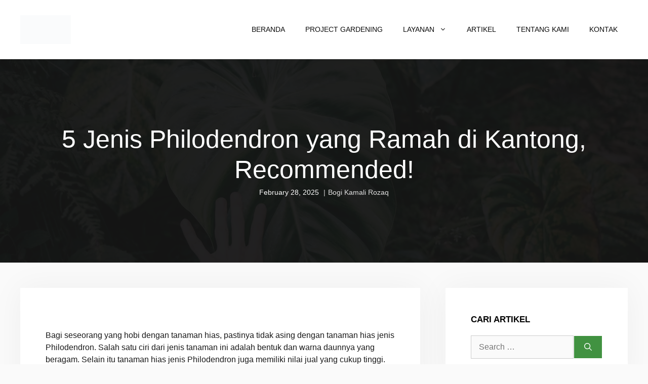

--- FILE ---
content_type: text/html; charset=UTF-8
request_url: https://jogjagardening.com/jenis-philodendron-murah
body_size: 29632
content:
<!DOCTYPE html><html lang="en-US"><head><script data-no-optimize="1">var litespeed_docref=sessionStorage.getItem("litespeed_docref");litespeed_docref&&(Object.defineProperty(document,"referrer",{get:function(){return litespeed_docref}}),sessionStorage.removeItem("litespeed_docref"));</script> <meta charset="UTF-8"><meta name='robots' content='index, follow, max-image-preview:large, max-snippet:-1, max-video-preview:-1' /><meta name="viewport" content="width=device-width, initial-scale=1"><title>5 Jenis Philodendron yang Ramah di Kantong, Recommended! - Jogja Gardening</title><link rel="canonical" href="https://jogjagardening.com/jenis-philodendron-murah" /><meta property="og:locale" content="en_US" /><meta property="og:type" content="article" /><meta property="og:title" content="5 Jenis Philodendron yang Ramah di Kantong, Recommended! - Jogja Gardening" /><meta property="og:description" content="Bagi seseorang yang hobi dengan tanaman hias, pastinya tidak asing dengan tanaman hias jenis Philodendron. Salah satu ciri dari jenis ... Telusuri" /><meta property="og:url" content="https://jogjagardening.com/jenis-philodendron-murah" /><meta property="og:site_name" content="Jogja Gardening" /><meta property="article:publisher" content="https://www.facebook.com/gogreengardenjogja" /><meta property="article:published_time" content="2025-02-28T02:12:28+00:00" /><meta property="article:modified_time" content="2025-02-28T02:12:30+00:00" /><meta property="og:image" content="https://jogjagardening.com/wp-content/uploads/2021/05/tanaman-Philodendron-unsplash-dot-com.jpg" /><meta property="og:image:width" content="1350" /><meta property="og:image:height" content="900" /><meta property="og:image:type" content="image/jpeg" /><meta name="author" content="Bogi Kamali Rozaq" /><meta name="twitter:card" content="summary_large_image" /><meta name="twitter:creator" content="@gardengogreen" /><meta name="twitter:site" content="@gardengogreen" /> <script type="application/ld+json" class="yoast-schema-graph">{"@context":"https://schema.org","@graph":[{"@type":"Article","@id":"https://jogjagardening.com/jenis-philodendron-murah#article","isPartOf":{"@id":"https://jogjagardening.com/jenis-philodendron-murah"},"author":{"name":"Bogi Kamali Rozaq","@id":"https://jogjagardening.com/#/schema/person/5dbfc46a09773689bd10d6bfc39f81e6"},"headline":"5 Jenis Philodendron yang Ramah di Kantong, Recommended!","datePublished":"2025-02-28T02:12:28+00:00","dateModified":"2025-02-28T02:12:30+00:00","mainEntityOfPage":{"@id":"https://jogjagardening.com/jenis-philodendron-murah"},"wordCount":1224,"commentCount":0,"publisher":{"@id":"https://jogjagardening.com/#organization"},"image":{"@id":"https://jogjagardening.com/jenis-philodendron-murah#primaryimage"},"thumbnailUrl":"https://jogjagardening.com/wp-content/uploads/2021/05/tanaman-Philodendron-unsplash-dot-com.jpg","keywords":["Tanaman Favorit","Tanaman Hias","Tanaman Indoor","Tanaman Philodendron","Tanaman Populer"],"articleSection":["Hayati"],"inLanguage":"en-US","potentialAction":[{"@type":"CommentAction","name":"Comment","target":["https://jogjagardening.com/jenis-philodendron-murah#respond"]}]},{"@type":"WebPage","@id":"https://jogjagardening.com/jenis-philodendron-murah","url":"https://jogjagardening.com/jenis-philodendron-murah","name":"5 Jenis Philodendron yang Ramah di Kantong, Recommended! - Jogja Gardening","isPartOf":{"@id":"https://jogjagardening.com/#website"},"primaryImageOfPage":{"@id":"https://jogjagardening.com/jenis-philodendron-murah#primaryimage"},"image":{"@id":"https://jogjagardening.com/jenis-philodendron-murah#primaryimage"},"thumbnailUrl":"https://jogjagardening.com/wp-content/uploads/2021/05/tanaman-Philodendron-unsplash-dot-com.jpg","datePublished":"2025-02-28T02:12:28+00:00","dateModified":"2025-02-28T02:12:30+00:00","breadcrumb":{"@id":"https://jogjagardening.com/jenis-philodendron-murah#breadcrumb"},"inLanguage":"en-US","potentialAction":[{"@type":"ReadAction","target":["https://jogjagardening.com/jenis-philodendron-murah"]}]},{"@type":"ImageObject","inLanguage":"en-US","@id":"https://jogjagardening.com/jenis-philodendron-murah#primaryimage","url":"https://jogjagardening.com/wp-content/uploads/2021/05/tanaman-Philodendron-unsplash-dot-com.jpg","contentUrl":"https://jogjagardening.com/wp-content/uploads/2021/05/tanaman-Philodendron-unsplash-dot-com.jpg","width":1350,"height":900},{"@type":"BreadcrumbList","@id":"https://jogjagardening.com/jenis-philodendron-murah#breadcrumb","itemListElement":[{"@type":"ListItem","position":1,"name":"Home","item":"https://jogjagardening.com/"},{"@type":"ListItem","position":2,"name":"Blog","item":"https://jogjagardening.com/blog"},{"@type":"ListItem","position":3,"name":"5 Jenis Philodendron yang Ramah di Kantong, Recommended!"}]},{"@type":"WebSite","@id":"https://jogjagardening.com/#website","url":"https://jogjagardening.com/","name":"Jogja Gardening","description":"Jasa Taman Jogja Profesional","publisher":{"@id":"https://jogjagardening.com/#organization"},"potentialAction":[{"@type":"SearchAction","target":{"@type":"EntryPoint","urlTemplate":"https://jogjagardening.com/?s={search_term_string}"},"query-input":{"@type":"PropertyValueSpecification","valueRequired":true,"valueName":"search_term_string"}}],"inLanguage":"en-US"},{"@type":"Organization","@id":"https://jogjagardening.com/#organization","name":"Jasa Taman Jogja Gardening","url":"https://jogjagardening.com/","logo":{"@type":"ImageObject","inLanguage":"en-US","@id":"https://jogjagardening.com/#/schema/logo/image/","url":"https://jogjagardening.com/wp-content/uploads/2021/05/Logo-Jogja-Gardening.png","contentUrl":"https://jogjagardening.com/wp-content/uploads/2021/05/Logo-Jogja-Gardening.png","width":500,"height":500,"caption":"Jasa Taman Jogja Gardening"},"image":{"@id":"https://jogjagardening.com/#/schema/logo/image/"},"sameAs":["https://www.facebook.com/gogreengardenjogja","https://x.com/gardengogreen","https://www.instagram.com/gogreengardenjogja/","https://id.pinterest.com/jasatamanjogjagogreen/"]},{"@type":"Person","@id":"https://jogjagardening.com/#/schema/person/5dbfc46a09773689bd10d6bfc39f81e6","name":"Bogi Kamali Rozaq","image":{"@type":"ImageObject","inLanguage":"en-US","@id":"https://jogjagardening.com/#/schema/person/image/","url":"https://jogjagardening.com/wp-content/litespeed/avatar/a8a5f47e5c41670ff6725489d061dc10.jpg?ver=1768198810","contentUrl":"https://jogjagardening.com/wp-content/litespeed/avatar/a8a5f47e5c41670ff6725489d061dc10.jpg?ver=1768198810","caption":"Bogi Kamali Rozaq"},"url":"https://jogjagardening.com/author/bogibekerja"}]}</script> <link rel='dns-prefetch' href='//stats.wp.com' /><link href='https://fonts.gstatic.com' crossorigin rel='preconnect' /><link href='https://fonts.googleapis.com' crossorigin rel='preconnect' /><link rel="alternate" type="application/rss+xml" title="Jogja Gardening &raquo; Feed" href="https://jogjagardening.com/feed" /><link rel="alternate" type="application/rss+xml" title="Jogja Gardening &raquo; Comments Feed" href="https://jogjagardening.com/comments/feed" /><link rel="alternate" type="application/rss+xml" title="Jogja Gardening &raquo; 5 Jenis Philodendron yang Ramah di Kantong, Recommended! Comments Feed" href="https://jogjagardening.com/jenis-philodendron-murah/feed" /><link rel="alternate" title="oEmbed (JSON)" type="application/json+oembed" href="https://jogjagardening.com/wp-json/oembed/1.0/embed?url=https%3A%2F%2Fjogjagardening.com%2Fjenis-philodendron-murah" /><link rel="alternate" title="oEmbed (XML)" type="text/xml+oembed" href="https://jogjagardening.com/wp-json/oembed/1.0/embed?url=https%3A%2F%2Fjogjagardening.com%2Fjenis-philodendron-murah&#038;format=xml" /><style id='wp-img-auto-sizes-contain-inline-css'>img:is([sizes=auto i],[sizes^="auto," i]){contain-intrinsic-size:3000px 1500px}
/*# sourceURL=wp-img-auto-sizes-contain-inline-css */</style><style id="litespeed-ccss">#jp-relatedposts{display:none;padding-top:1em;margin:1em 0;position:relative;clear:both}.jp-relatedposts:after{content:"";display:block;clear:both}#jp-relatedposts h3.jp-relatedposts-headline{margin:0 0 1em 0;display:inline-block;float:left;font-size:9pt;font-weight:700;font-family:inherit}#jp-relatedposts h3.jp-relatedposts-headline em:before{content:"";display:block;width:100%;min-width:30px;border-top:1px solid #dcdcde;border-top:1px solid rgb(0 0 0/.2);margin-bottom:1em}#jp-relatedposts h3.jp-relatedposts-headline em{font-style:normal;font-weight:700}ul{box-sizing:border-box}.entry-content{counter-reset:footnotes}:root{--wp--preset--font-size--normal:16px;--wp--preset--font-size--huge:42px}.screen-reader-text{border:0;clip-path:inset(50%);height:1px;margin:-1px;overflow:hidden;padding:0;position:absolute;width:1px;word-wrap:normal!important}:root{--wp--preset--aspect-ratio--square:1;--wp--preset--aspect-ratio--4-3:4/3;--wp--preset--aspect-ratio--3-4:3/4;--wp--preset--aspect-ratio--3-2:3/2;--wp--preset--aspect-ratio--2-3:2/3;--wp--preset--aspect-ratio--16-9:16/9;--wp--preset--aspect-ratio--9-16:9/16;--wp--preset--color--black:#000000;--wp--preset--color--cyan-bluish-gray:#abb8c3;--wp--preset--color--white:#ffffff;--wp--preset--color--pale-pink:#f78da7;--wp--preset--color--vivid-red:#cf2e2e;--wp--preset--color--luminous-vivid-orange:#ff6900;--wp--preset--color--luminous-vivid-amber:#fcb900;--wp--preset--color--light-green-cyan:#7bdcb5;--wp--preset--color--vivid-green-cyan:#00d084;--wp--preset--color--pale-cyan-blue:#8ed1fc;--wp--preset--color--vivid-cyan-blue:#0693e3;--wp--preset--color--vivid-purple:#9b51e0;--wp--preset--color--contrast:var(--contrast);--wp--preset--color--contrast-2:var(--contrast-2);--wp--preset--color--contrast-3:var(--contrast-3);--wp--preset--color--base:var(--base);--wp--preset--color--base-2:var(--base-2);--wp--preset--color--base-3:var(--base-3);--wp--preset--color--accent:var(--accent);--wp--preset--gradient--vivid-cyan-blue-to-vivid-purple:linear-gradient(135deg,rgba(6,147,227,1) 0%,rgb(155,81,224) 100%);--wp--preset--gradient--light-green-cyan-to-vivid-green-cyan:linear-gradient(135deg,rgb(122,220,180) 0%,rgb(0,208,130) 100%);--wp--preset--gradient--luminous-vivid-amber-to-luminous-vivid-orange:linear-gradient(135deg,rgba(252,185,0,1) 0%,rgba(255,105,0,1) 100%);--wp--preset--gradient--luminous-vivid-orange-to-vivid-red:linear-gradient(135deg,rgba(255,105,0,1) 0%,rgb(207,46,46) 100%);--wp--preset--gradient--very-light-gray-to-cyan-bluish-gray:linear-gradient(135deg,rgb(238,238,238) 0%,rgb(169,184,195) 100%);--wp--preset--gradient--cool-to-warm-spectrum:linear-gradient(135deg,rgb(74,234,220) 0%,rgb(151,120,209) 20%,rgb(207,42,186) 40%,rgb(238,44,130) 60%,rgb(251,105,98) 80%,rgb(254,248,76) 100%);--wp--preset--gradient--blush-light-purple:linear-gradient(135deg,rgb(255,206,236) 0%,rgb(152,150,240) 100%);--wp--preset--gradient--blush-bordeaux:linear-gradient(135deg,rgb(254,205,165) 0%,rgb(254,45,45) 50%,rgb(107,0,62) 100%);--wp--preset--gradient--luminous-dusk:linear-gradient(135deg,rgb(255,203,112) 0%,rgb(199,81,192) 50%,rgb(65,88,208) 100%);--wp--preset--gradient--pale-ocean:linear-gradient(135deg,rgb(255,245,203) 0%,rgb(182,227,212) 50%,rgb(51,167,181) 100%);--wp--preset--gradient--electric-grass:linear-gradient(135deg,rgb(202,248,128) 0%,rgb(113,206,126) 100%);--wp--preset--gradient--midnight:linear-gradient(135deg,rgb(2,3,129) 0%,rgb(40,116,252) 100%);--wp--preset--font-size--small:13px;--wp--preset--font-size--medium:20px;--wp--preset--font-size--large:36px;--wp--preset--font-size--x-large:42px;--wp--preset--spacing--20:0.44rem;--wp--preset--spacing--30:0.67rem;--wp--preset--spacing--40:1rem;--wp--preset--spacing--50:1.5rem;--wp--preset--spacing--60:2.25rem;--wp--preset--spacing--70:3.38rem;--wp--preset--spacing--80:5.06rem;--wp--preset--shadow--natural:6px 6px 9px rgba(0, 0, 0, 0.2);--wp--preset--shadow--deep:12px 12px 50px rgba(0, 0, 0, 0.4);--wp--preset--shadow--sharp:6px 6px 0px rgba(0, 0, 0, 0.2);--wp--preset--shadow--outlined:6px 6px 0px -3px rgba(255, 255, 255, 1), 6px 6px rgba(0, 0, 0, 1);--wp--preset--shadow--crisp:6px 6px 0px rgba(0, 0, 0, 1)}#cancel-comment-reply-link{padding-left:10px}body,h1,h2,h3,html,li,p,ul{margin:0;padding:0;border:0}html{font-family:sans-serif;-webkit-text-size-adjust:100%;-ms-text-size-adjust:100%;-webkit-font-smoothing:antialiased;-moz-osx-font-smoothing:grayscale}main{display:block}html{box-sizing:border-box}*,::after,::before{box-sizing:inherit}button,input{font-family:inherit;font-size:100%;margin:0}[type=search]{-webkit-appearance:textfield;outline-offset:-2px}[type=search]::-webkit-search-decoration{-webkit-appearance:none}::-moz-focus-inner{border-style:none;padding:0}:-moz-focusring{outline:1px dotted ButtonText}body,button,input{font-family:-apple-system,system-ui,BlinkMacSystemFont,"Segoe UI",Helvetica,Arial,sans-serif,"Apple Color Emoji","Segoe UI Emoji","Segoe UI Symbol";font-weight:400;text-transform:none;font-size:17px;line-height:1.5}p{margin-bottom:1.5em}h1,h2,h3{font-family:inherit;font-size:100%;font-style:inherit;font-weight:inherit}h1{font-size:42px;margin-bottom:20px;line-height:1.2em;font-weight:400;text-transform:none}h2{font-size:35px;margin-bottom:20px;line-height:1.2em;font-weight:400;text-transform:none}h3{font-size:29px;margin-bottom:20px;line-height:1.2em;font-weight:400;text-transform:none}ul{margin:0 0 1.5em 3em}ul{list-style:disc}li>ul{margin-bottom:0;margin-left:1.5em}em{font-style:italic}img{height:auto;max-width:100%}button{background:#55555e;color:#fff;border:1px solid #fff0;-webkit-appearance:button;padding:10px 20px}input[type=search]{border:1px solid;border-radius:0;padding:10px 15px;max-width:100%}a{text-decoration:none}.screen-reader-text{border:0;clip:rect(1px,1px,1px,1px);clip-path:inset(50%);height:1px;margin:-1px;overflow:hidden;padding:0;position:absolute!important;width:1px;word-wrap:normal!important}.main-navigation{z-index:100;padding:0;clear:both;display:block}.main-navigation a{display:block;text-decoration:none;font-weight:400;text-transform:none;font-size:15px}.main-navigation ul{list-style:none;margin:0;padding-left:0}.main-navigation .main-nav ul li a{padding-left:20px;padding-right:20px;line-height:60px}.inside-navigation{position:relative}.main-navigation .inside-navigation{display:flex;align-items:center;flex-wrap:wrap;justify-content:space-between}.main-navigation .main-nav>ul{display:flex;flex-wrap:wrap;align-items:center}.main-navigation li{position:relative}.nav-align-center .inside-navigation{justify-content:center}.nav-align-center .main-nav>ul{justify-content:center}.main-navigation ul ul{display:block;box-shadow:1px 1px 0 rgb(0 0 0/.1);float:left;position:absolute;left:-99999px;opacity:0;z-index:99999;width:200px;text-align:left;top:auto;height:0;overflow:hidden}.main-navigation ul ul a{display:block}.main-navigation ul ul li{width:100%}.main-navigation .main-nav ul ul li a{line-height:normal;padding:10px 20px;font-size:14px}.main-navigation .main-nav ul li.menu-item-has-children>a{padding-right:0;position:relative}.menu-item-has-children .dropdown-menu-toggle{display:inline-block;height:100%;clear:both;padding-right:20px;padding-left:10px}.site-header{position:relative}.inside-header{padding:20px 40px}.site-logo{display:inline-block;max-width:100%}.site-header .header-image{vertical-align:middle}.inside-header{display:flex;align-items:center}.nav-float-right #site-navigation{margin-left:auto}.entry-content:not(:first-child){margin-top:2em}.entry-header,.site-content{word-wrap:break-word}.entry-meta{font-size:85%;margin-top:.5em;line-height:1.5}.widget-area .widget{padding:40px}.sidebar .widget :last-child{margin-bottom:0}.widget-title{margin-bottom:30px;font-size:20px;line-height:1.5;font-weight:400;text-transform:none}.widget .search-field{width:100%}.widget .search-form{display:flex}.widget .search-form button.search-submit{font-size:15px}.site-content{display:flex}.grid-container{margin-left:auto;margin-right:auto;max-width:1200px}.sidebar .widget,.site-main>*{margin-bottom:20px}.separate-containers .inside-article{padding:40px}.separate-containers .site-main{margin:20px}.separate-containers.right-sidebar .site-main{margin-left:0}.separate-containers .inside-right-sidebar{margin-top:20px;margin-bottom:20px}.gp-icon{display:inline-flex;align-self:center}.gp-icon svg{height:1em;width:1em;top:.125em;position:relative;fill:currentColor}.icon-menu-bars svg:nth-child(2){display:none}.container.grid-container{width:auto}.menu-toggle{display:none}.menu-toggle{padding:0 20px;line-height:60px;margin:0;font-weight:400;text-transform:none;font-size:15px}button.menu-toggle{background-color:#fff0;flex-grow:1;border:0;text-align:center}.mobile-menu-control-wrapper{display:none;margin-left:auto;align-items:center}@media (max-width:768px){.inside-header{flex-direction:column;text-align:center}.site-content{flex-direction:column}.container .site-content .content-area{width:auto}.is-right-sidebar.sidebar{width:auto;order:initial}#main{margin-left:0;margin-right:0}body:not(.no-sidebar) #main{margin-bottom:0}.entry-meta{font-size:inherit}}body{background-color:#fafafa;color:#191919}a{color:#1e73be}.site-header .header-image{width:100px}:root{--contrast:#222222;--contrast-2:#575760;--contrast-3:#b2b2be;--base:#f0f0f0;--base-2:#f7f8f9;--base-3:#ffffff;--accent:#1e73be}body,button,input{font-family:"Poppins",sans-serif;font-weight:400;font-size:16px}body{line-height:1.5}.main-navigation a,.menu-toggle{font-weight:500;text-transform:uppercase;font-size:14px}.main-navigation .main-nav ul ul li a{font-size:13px}.widget-title{font-weight:700;text-transform:uppercase;font-size:17px;margin-bottom:19px}.sidebar .widget{font-size:16px}button:not(.menu-toggle){font-weight:500;text-transform:capitalize;font-size:17px}h1{font-size:50px}h2{font-size:30px}h3{font-size:17px}@media (max-width:768px){h1{font-size:30px}h2{font-size:25px}}.site-header{background-color:#fff;color:#3a3a3a}.site-header a{color:#3a3a3a}.mobile-menu-control-wrapper .menu-toggle{background-color:rgb(0 0 0/.02)}.main-navigation,.main-navigation ul ul{background-color:#fff}.main-navigation .main-nav ul li a,.main-navigation .menu-toggle{color:#0a0a0a}.main-navigation ul ul{background-color:#fff}.main-navigation .main-nav ul ul li a{color:#0a0a0a}.separate-containers .inside-article{background-color:#fff}.entry-meta{color:#878787}.sidebar .widget{background-color:#fff}.sidebar .widget .widget-title{color:#000}input[type="search"]{color:#666;background-color:#fafafa;border-color:#ccc}button{color:#fff;background-color:#419241}:root{--gp-search-modal-bg-color:var(--base-3);--gp-search-modal-text-color:var(--contrast);--gp-search-modal-overlay-bg-color:rgba(0,0,0,0.2)}.inside-header{padding:30px}.inside-header.grid-container{max-width:1260px}.separate-containers .inside-article{padding:50px}.sidebar .widget,.site-main>*{margin-bottom:50px}.separate-containers .site-main{margin:50px}.separate-containers .inside-right-sidebar{margin-top:50px;margin-bottom:50px}.main-navigation .main-nav ul li a,.menu-toggle{line-height:50px}.widget-area .widget{padding:50px}@media (max-width:768px){.separate-containers .inside-article{padding:30px}}.is-right-sidebar{width:30%}.site-content .content-area{width:70%}@media (max-width:768px){.main-navigation .menu-toggle{display:block}.main-navigation ul,.main-navigation:not(.slideout-navigation):not(.toggled) .main-nav>ul,.has-inline-mobile-toggle #site-navigation .inside-navigation>*:not(.navigation-search):not(.main-nav){display:none}.nav-align-center .inside-navigation{justify-content:space-between}.has-inline-mobile-toggle .mobile-menu-control-wrapper{display:flex;flex-wrap:wrap}.has-inline-mobile-toggle .inside-header{flex-direction:row;text-align:left;flex-wrap:wrap}.has-inline-mobile-toggle #site-navigation{flex-basis:100%}}.page-hero{background-color:rgb(22 22 22/.95);background-image:url(https://jogjagardening.com/wp-content/uploads/2023/06/Golf-Car.jpeg);background-size:cover;background-image:linear-gradient(0deg,rgb(22 22 22/.95),rgb(22 22 22/.95)),url(https://jogjagardening.com/wp-content/uploads/2023/06/Golf-Car.jpeg);background-position:center center;background-repeat:no-repeat;color:#fff;padding-top:10%;padding-right:40px;padding-bottom:10%;padding-left:40px;text-align:center}.page-hero h1{color:#fff}.inside-page-hero>*:last-child{margin-bottom:0}.page-hero a,.page-hero a:visited{color:#e0e0e0}.page-hero time.updated{display:none}:root{--gb-container-width:1200px}.navigation-branding{display:flex;align-items:center;order:0;margin-right:10px}.navigation-branding img{position:relative;padding:10px 0;display:block}.main-navigation .menu-toggle{flex-grow:1;width:auto}.main-navigation.has-sticky-branding:not(.has-branding):not(.navigation-stick) .navigation-branding{display:none}.main-navigation .sticky-navigation-logo{display:none}.navigation-branding img{height:50px;width:auto}@media (max-width:1210px){#site-navigation .navigation-branding{margin-left:10px}}@media (max-width:768px){.navigation-branding{margin-right:auto;margin-left:10px}}button{border-width:1px;border-style:solid;border-color:inherit}.inside-article,.sidebar .widget{box-shadow:0 0 60px rgb(0 0 0/.05)}.page-header-meta{font-size:14px}.page-header-meta span.author:before{content:"|";padding-left:5px;padding-right:5px;opacity:.8}.main-navigation ul ul{width:270px}@media (max-width:768px){#page #main{margin-bottom:0}}.ht-ctc-style-8 .s_8 .s_8_icon{order:0;margin-right:15px}</style><link rel="preload" data-asynced="1" data-optimized="2" as="style" onload="this.onload=null;this.rel='stylesheet'" href="https://jogjagardening.com/wp-content/litespeed/ucss/9ca73dea10aa870b816d27b13ee86b26.css?ver=de215" /><script data-optimized="1" type="litespeed/javascript" data-src="https://jogjagardening.com/wp-content/plugins/litespeed-cache/assets/js/css_async.min.js"></script> <style id='wp-block-image-inline-css'>.wp-block-image>a,.wp-block-image>figure>a{display:inline-block}.wp-block-image img{box-sizing:border-box;height:auto;max-width:100%;vertical-align:bottom}@media not (prefers-reduced-motion){.wp-block-image img.hide{visibility:hidden}.wp-block-image img.show{animation:show-content-image .4s}}.wp-block-image[style*=border-radius] img,.wp-block-image[style*=border-radius]>a{border-radius:inherit}.wp-block-image.has-custom-border img{box-sizing:border-box}.wp-block-image.aligncenter{text-align:center}.wp-block-image.alignfull>a,.wp-block-image.alignwide>a{width:100%}.wp-block-image.alignfull img,.wp-block-image.alignwide img{height:auto;width:100%}.wp-block-image .aligncenter,.wp-block-image .alignleft,.wp-block-image .alignright,.wp-block-image.aligncenter,.wp-block-image.alignleft,.wp-block-image.alignright{display:table}.wp-block-image .aligncenter>figcaption,.wp-block-image .alignleft>figcaption,.wp-block-image .alignright>figcaption,.wp-block-image.aligncenter>figcaption,.wp-block-image.alignleft>figcaption,.wp-block-image.alignright>figcaption{caption-side:bottom;display:table-caption}.wp-block-image .alignleft{float:left;margin:.5em 1em .5em 0}.wp-block-image .alignright{float:right;margin:.5em 0 .5em 1em}.wp-block-image .aligncenter{margin-left:auto;margin-right:auto}.wp-block-image :where(figcaption){margin-bottom:1em;margin-top:.5em}.wp-block-image.is-style-circle-mask img{border-radius:9999px}@supports ((-webkit-mask-image:none) or (mask-image:none)) or (-webkit-mask-image:none){.wp-block-image.is-style-circle-mask img{border-radius:0;-webkit-mask-image:url('data:image/svg+xml;utf8,<svg viewBox="0 0 100 100" xmlns="http://www.w3.org/2000/svg"><circle cx="50" cy="50" r="50"/></svg>');mask-image:url('data:image/svg+xml;utf8,<svg viewBox="0 0 100 100" xmlns="http://www.w3.org/2000/svg"><circle cx="50" cy="50" r="50"/></svg>');mask-mode:alpha;-webkit-mask-position:center;mask-position:center;-webkit-mask-repeat:no-repeat;mask-repeat:no-repeat;-webkit-mask-size:contain;mask-size:contain}}:root :where(.wp-block-image.is-style-rounded img,.wp-block-image .is-style-rounded img){border-radius:9999px}.wp-block-image figure{margin:0}.wp-lightbox-container{display:flex;flex-direction:column;position:relative}.wp-lightbox-container img{cursor:zoom-in}.wp-lightbox-container img:hover+button{opacity:1}.wp-lightbox-container button{align-items:center;backdrop-filter:blur(16px) saturate(180%);background-color:#5a5a5a40;border:none;border-radius:4px;cursor:zoom-in;display:flex;height:20px;justify-content:center;opacity:0;padding:0;position:absolute;right:16px;text-align:center;top:16px;width:20px;z-index:100}@media not (prefers-reduced-motion){.wp-lightbox-container button{transition:opacity .2s ease}}.wp-lightbox-container button:focus-visible{outline:3px auto #5a5a5a40;outline:3px auto -webkit-focus-ring-color;outline-offset:3px}.wp-lightbox-container button:hover{cursor:pointer;opacity:1}.wp-lightbox-container button:focus{opacity:1}.wp-lightbox-container button:focus,.wp-lightbox-container button:hover,.wp-lightbox-container button:not(:hover):not(:active):not(.has-background){background-color:#5a5a5a40;border:none}.wp-lightbox-overlay{box-sizing:border-box;cursor:zoom-out;height:100vh;left:0;overflow:hidden;position:fixed;top:0;visibility:hidden;width:100%;z-index:100000}.wp-lightbox-overlay .close-button{align-items:center;cursor:pointer;display:flex;justify-content:center;min-height:40px;min-width:40px;padding:0;position:absolute;right:calc(env(safe-area-inset-right) + 16px);top:calc(env(safe-area-inset-top) + 16px);z-index:5000000}.wp-lightbox-overlay .close-button:focus,.wp-lightbox-overlay .close-button:hover,.wp-lightbox-overlay .close-button:not(:hover):not(:active):not(.has-background){background:none;border:none}.wp-lightbox-overlay .lightbox-image-container{height:var(--wp--lightbox-container-height);left:50%;overflow:hidden;position:absolute;top:50%;transform:translate(-50%,-50%);transform-origin:top left;width:var(--wp--lightbox-container-width);z-index:9999999999}.wp-lightbox-overlay .wp-block-image{align-items:center;box-sizing:border-box;display:flex;height:100%;justify-content:center;margin:0;position:relative;transform-origin:0 0;width:100%;z-index:3000000}.wp-lightbox-overlay .wp-block-image img{height:var(--wp--lightbox-image-height);min-height:var(--wp--lightbox-image-height);min-width:var(--wp--lightbox-image-width);width:var(--wp--lightbox-image-width)}.wp-lightbox-overlay .wp-block-image figcaption{display:none}.wp-lightbox-overlay button{background:none;border:none}.wp-lightbox-overlay .scrim{background-color:#fff;height:100%;opacity:.9;position:absolute;width:100%;z-index:2000000}.wp-lightbox-overlay.active{visibility:visible}@media not (prefers-reduced-motion){.wp-lightbox-overlay.active{animation:turn-on-visibility .25s both}.wp-lightbox-overlay.active img{animation:turn-on-visibility .35s both}.wp-lightbox-overlay.show-closing-animation:not(.active){animation:turn-off-visibility .35s both}.wp-lightbox-overlay.show-closing-animation:not(.active) img{animation:turn-off-visibility .25s both}.wp-lightbox-overlay.zoom.active{animation:none;opacity:1;visibility:visible}.wp-lightbox-overlay.zoom.active .lightbox-image-container{animation:lightbox-zoom-in .4s}.wp-lightbox-overlay.zoom.active .lightbox-image-container img{animation:none}.wp-lightbox-overlay.zoom.active .scrim{animation:turn-on-visibility .4s forwards}.wp-lightbox-overlay.zoom.show-closing-animation:not(.active){animation:none}.wp-lightbox-overlay.zoom.show-closing-animation:not(.active) .lightbox-image-container{animation:lightbox-zoom-out .4s}.wp-lightbox-overlay.zoom.show-closing-animation:not(.active) .lightbox-image-container img{animation:none}.wp-lightbox-overlay.zoom.show-closing-animation:not(.active) .scrim{animation:turn-off-visibility .4s forwards}}@keyframes show-content-image{0%{visibility:hidden}99%{visibility:hidden}to{visibility:visible}}@keyframes turn-on-visibility{0%{opacity:0}to{opacity:1}}@keyframes turn-off-visibility{0%{opacity:1;visibility:visible}99%{opacity:0;visibility:visible}to{opacity:0;visibility:hidden}}@keyframes lightbox-zoom-in{0%{transform:translate(calc((-100vw + var(--wp--lightbox-scrollbar-width))/2 + var(--wp--lightbox-initial-left-position)),calc(-50vh + var(--wp--lightbox-initial-top-position))) scale(var(--wp--lightbox-scale))}to{transform:translate(-50%,-50%) scale(1)}}@keyframes lightbox-zoom-out{0%{transform:translate(-50%,-50%) scale(1);visibility:visible}99%{visibility:visible}to{transform:translate(calc((-100vw + var(--wp--lightbox-scrollbar-width))/2 + var(--wp--lightbox-initial-left-position)),calc(-50vh + var(--wp--lightbox-initial-top-position))) scale(var(--wp--lightbox-scale));visibility:hidden}}
/*# sourceURL=https://jogjagardening.com/wp-includes/blocks/image/style.min.css */</style><style id='wp-block-group-inline-css'>.wp-block-group{box-sizing:border-box}:where(.wp-block-group.wp-block-group-is-layout-constrained){position:relative}
/*# sourceURL=https://jogjagardening.com/wp-includes/blocks/group/style.min.css */</style><style id='global-styles-inline-css'>:root{--wp--preset--aspect-ratio--square: 1;--wp--preset--aspect-ratio--4-3: 4/3;--wp--preset--aspect-ratio--3-4: 3/4;--wp--preset--aspect-ratio--3-2: 3/2;--wp--preset--aspect-ratio--2-3: 2/3;--wp--preset--aspect-ratio--16-9: 16/9;--wp--preset--aspect-ratio--9-16: 9/16;--wp--preset--color--black: #000000;--wp--preset--color--cyan-bluish-gray: #abb8c3;--wp--preset--color--white: #ffffff;--wp--preset--color--pale-pink: #f78da7;--wp--preset--color--vivid-red: #cf2e2e;--wp--preset--color--luminous-vivid-orange: #ff6900;--wp--preset--color--luminous-vivid-amber: #fcb900;--wp--preset--color--light-green-cyan: #7bdcb5;--wp--preset--color--vivid-green-cyan: #00d084;--wp--preset--color--pale-cyan-blue: #8ed1fc;--wp--preset--color--vivid-cyan-blue: #0693e3;--wp--preset--color--vivid-purple: #9b51e0;--wp--preset--color--contrast: var(--contrast);--wp--preset--color--contrast-2: var(--contrast-2);--wp--preset--color--contrast-3: var(--contrast-3);--wp--preset--color--base: var(--base);--wp--preset--color--base-2: var(--base-2);--wp--preset--color--base-3: var(--base-3);--wp--preset--color--accent: var(--accent);--wp--preset--gradient--vivid-cyan-blue-to-vivid-purple: linear-gradient(135deg,rgb(6,147,227) 0%,rgb(155,81,224) 100%);--wp--preset--gradient--light-green-cyan-to-vivid-green-cyan: linear-gradient(135deg,rgb(122,220,180) 0%,rgb(0,208,130) 100%);--wp--preset--gradient--luminous-vivid-amber-to-luminous-vivid-orange: linear-gradient(135deg,rgb(252,185,0) 0%,rgb(255,105,0) 100%);--wp--preset--gradient--luminous-vivid-orange-to-vivid-red: linear-gradient(135deg,rgb(255,105,0) 0%,rgb(207,46,46) 100%);--wp--preset--gradient--very-light-gray-to-cyan-bluish-gray: linear-gradient(135deg,rgb(238,238,238) 0%,rgb(169,184,195) 100%);--wp--preset--gradient--cool-to-warm-spectrum: linear-gradient(135deg,rgb(74,234,220) 0%,rgb(151,120,209) 20%,rgb(207,42,186) 40%,rgb(238,44,130) 60%,rgb(251,105,98) 80%,rgb(254,248,76) 100%);--wp--preset--gradient--blush-light-purple: linear-gradient(135deg,rgb(255,206,236) 0%,rgb(152,150,240) 100%);--wp--preset--gradient--blush-bordeaux: linear-gradient(135deg,rgb(254,205,165) 0%,rgb(254,45,45) 50%,rgb(107,0,62) 100%);--wp--preset--gradient--luminous-dusk: linear-gradient(135deg,rgb(255,203,112) 0%,rgb(199,81,192) 50%,rgb(65,88,208) 100%);--wp--preset--gradient--pale-ocean: linear-gradient(135deg,rgb(255,245,203) 0%,rgb(182,227,212) 50%,rgb(51,167,181) 100%);--wp--preset--gradient--electric-grass: linear-gradient(135deg,rgb(202,248,128) 0%,rgb(113,206,126) 100%);--wp--preset--gradient--midnight: linear-gradient(135deg,rgb(2,3,129) 0%,rgb(40,116,252) 100%);--wp--preset--font-size--small: 13px;--wp--preset--font-size--medium: 20px;--wp--preset--font-size--large: 36px;--wp--preset--font-size--x-large: 42px;--wp--preset--spacing--20: 0.44rem;--wp--preset--spacing--30: 0.67rem;--wp--preset--spacing--40: 1rem;--wp--preset--spacing--50: 1.5rem;--wp--preset--spacing--60: 2.25rem;--wp--preset--spacing--70: 3.38rem;--wp--preset--spacing--80: 5.06rem;--wp--preset--shadow--natural: 6px 6px 9px rgba(0, 0, 0, 0.2);--wp--preset--shadow--deep: 12px 12px 50px rgba(0, 0, 0, 0.4);--wp--preset--shadow--sharp: 6px 6px 0px rgba(0, 0, 0, 0.2);--wp--preset--shadow--outlined: 6px 6px 0px -3px rgb(255, 255, 255), 6px 6px rgb(0, 0, 0);--wp--preset--shadow--crisp: 6px 6px 0px rgb(0, 0, 0);}:where(.is-layout-flex){gap: 0.5em;}:where(.is-layout-grid){gap: 0.5em;}body .is-layout-flex{display: flex;}.is-layout-flex{flex-wrap: wrap;align-items: center;}.is-layout-flex > :is(*, div){margin: 0;}body .is-layout-grid{display: grid;}.is-layout-grid > :is(*, div){margin: 0;}:where(.wp-block-columns.is-layout-flex){gap: 2em;}:where(.wp-block-columns.is-layout-grid){gap: 2em;}:where(.wp-block-post-template.is-layout-flex){gap: 1.25em;}:where(.wp-block-post-template.is-layout-grid){gap: 1.25em;}.has-black-color{color: var(--wp--preset--color--black) !important;}.has-cyan-bluish-gray-color{color: var(--wp--preset--color--cyan-bluish-gray) !important;}.has-white-color{color: var(--wp--preset--color--white) !important;}.has-pale-pink-color{color: var(--wp--preset--color--pale-pink) !important;}.has-vivid-red-color{color: var(--wp--preset--color--vivid-red) !important;}.has-luminous-vivid-orange-color{color: var(--wp--preset--color--luminous-vivid-orange) !important;}.has-luminous-vivid-amber-color{color: var(--wp--preset--color--luminous-vivid-amber) !important;}.has-light-green-cyan-color{color: var(--wp--preset--color--light-green-cyan) !important;}.has-vivid-green-cyan-color{color: var(--wp--preset--color--vivid-green-cyan) !important;}.has-pale-cyan-blue-color{color: var(--wp--preset--color--pale-cyan-blue) !important;}.has-vivid-cyan-blue-color{color: var(--wp--preset--color--vivid-cyan-blue) !important;}.has-vivid-purple-color{color: var(--wp--preset--color--vivid-purple) !important;}.has-black-background-color{background-color: var(--wp--preset--color--black) !important;}.has-cyan-bluish-gray-background-color{background-color: var(--wp--preset--color--cyan-bluish-gray) !important;}.has-white-background-color{background-color: var(--wp--preset--color--white) !important;}.has-pale-pink-background-color{background-color: var(--wp--preset--color--pale-pink) !important;}.has-vivid-red-background-color{background-color: var(--wp--preset--color--vivid-red) !important;}.has-luminous-vivid-orange-background-color{background-color: var(--wp--preset--color--luminous-vivid-orange) !important;}.has-luminous-vivid-amber-background-color{background-color: var(--wp--preset--color--luminous-vivid-amber) !important;}.has-light-green-cyan-background-color{background-color: var(--wp--preset--color--light-green-cyan) !important;}.has-vivid-green-cyan-background-color{background-color: var(--wp--preset--color--vivid-green-cyan) !important;}.has-pale-cyan-blue-background-color{background-color: var(--wp--preset--color--pale-cyan-blue) !important;}.has-vivid-cyan-blue-background-color{background-color: var(--wp--preset--color--vivid-cyan-blue) !important;}.has-vivid-purple-background-color{background-color: var(--wp--preset--color--vivid-purple) !important;}.has-black-border-color{border-color: var(--wp--preset--color--black) !important;}.has-cyan-bluish-gray-border-color{border-color: var(--wp--preset--color--cyan-bluish-gray) !important;}.has-white-border-color{border-color: var(--wp--preset--color--white) !important;}.has-pale-pink-border-color{border-color: var(--wp--preset--color--pale-pink) !important;}.has-vivid-red-border-color{border-color: var(--wp--preset--color--vivid-red) !important;}.has-luminous-vivid-orange-border-color{border-color: var(--wp--preset--color--luminous-vivid-orange) !important;}.has-luminous-vivid-amber-border-color{border-color: var(--wp--preset--color--luminous-vivid-amber) !important;}.has-light-green-cyan-border-color{border-color: var(--wp--preset--color--light-green-cyan) !important;}.has-vivid-green-cyan-border-color{border-color: var(--wp--preset--color--vivid-green-cyan) !important;}.has-pale-cyan-blue-border-color{border-color: var(--wp--preset--color--pale-cyan-blue) !important;}.has-vivid-cyan-blue-border-color{border-color: var(--wp--preset--color--vivid-cyan-blue) !important;}.has-vivid-purple-border-color{border-color: var(--wp--preset--color--vivid-purple) !important;}.has-vivid-cyan-blue-to-vivid-purple-gradient-background{background: var(--wp--preset--gradient--vivid-cyan-blue-to-vivid-purple) !important;}.has-light-green-cyan-to-vivid-green-cyan-gradient-background{background: var(--wp--preset--gradient--light-green-cyan-to-vivid-green-cyan) !important;}.has-luminous-vivid-amber-to-luminous-vivid-orange-gradient-background{background: var(--wp--preset--gradient--luminous-vivid-amber-to-luminous-vivid-orange) !important;}.has-luminous-vivid-orange-to-vivid-red-gradient-background{background: var(--wp--preset--gradient--luminous-vivid-orange-to-vivid-red) !important;}.has-very-light-gray-to-cyan-bluish-gray-gradient-background{background: var(--wp--preset--gradient--very-light-gray-to-cyan-bluish-gray) !important;}.has-cool-to-warm-spectrum-gradient-background{background: var(--wp--preset--gradient--cool-to-warm-spectrum) !important;}.has-blush-light-purple-gradient-background{background: var(--wp--preset--gradient--blush-light-purple) !important;}.has-blush-bordeaux-gradient-background{background: var(--wp--preset--gradient--blush-bordeaux) !important;}.has-luminous-dusk-gradient-background{background: var(--wp--preset--gradient--luminous-dusk) !important;}.has-pale-ocean-gradient-background{background: var(--wp--preset--gradient--pale-ocean) !important;}.has-electric-grass-gradient-background{background: var(--wp--preset--gradient--electric-grass) !important;}.has-midnight-gradient-background{background: var(--wp--preset--gradient--midnight) !important;}.has-small-font-size{font-size: var(--wp--preset--font-size--small) !important;}.has-medium-font-size{font-size: var(--wp--preset--font-size--medium) !important;}.has-large-font-size{font-size: var(--wp--preset--font-size--large) !important;}.has-x-large-font-size{font-size: var(--wp--preset--font-size--x-large) !important;}
/*# sourceURL=global-styles-inline-css */</style><style id='classic-theme-styles-inline-css'>/*! This file is auto-generated */
.wp-block-button__link{color:#fff;background-color:#32373c;border-radius:9999px;box-shadow:none;text-decoration:none;padding:calc(.667em + 2px) calc(1.333em + 2px);font-size:1.125em}.wp-block-file__button{background:#32373c;color:#fff;text-decoration:none}
/*# sourceURL=/wp-includes/css/classic-themes.min.css */</style><style id='generate-style-inline-css'>@media (max-width:768px){}
body{background-color:#fafafa;color:#191919;}a{color:#1e73be;}a:hover, a:focus, a:active{color:#000000;}.wp-block-group__inner-container{max-width:1200px;margin-left:auto;margin-right:auto;}.site-header .header-image{width:100px;}:root{--contrast:#222222;--contrast-2:#575760;--contrast-3:#b2b2be;--base:#f0f0f0;--base-2:#f7f8f9;--base-3:#ffffff;--accent:#1e73be;}:root .has-contrast-color{color:var(--contrast);}:root .has-contrast-background-color{background-color:var(--contrast);}:root .has-contrast-2-color{color:var(--contrast-2);}:root .has-contrast-2-background-color{background-color:var(--contrast-2);}:root .has-contrast-3-color{color:var(--contrast-3);}:root .has-contrast-3-background-color{background-color:var(--contrast-3);}:root .has-base-color{color:var(--base);}:root .has-base-background-color{background-color:var(--base);}:root .has-base-2-color{color:var(--base-2);}:root .has-base-2-background-color{background-color:var(--base-2);}:root .has-base-3-color{color:var(--base-3);}:root .has-base-3-background-color{background-color:var(--base-3);}:root .has-accent-color{color:var(--accent);}:root .has-accent-background-color{background-color:var(--accent);}body, button, input, select, textarea{font-family:"Poppins", sans-serif;font-weight:400;font-size:16px;}body{line-height:1.5;}.entry-content > [class*="wp-block-"]:not(:last-child):not(.wp-block-heading){margin-bottom:1.5em;}.main-title{font-size:45px;}.main-navigation a, .menu-toggle{font-weight:500;text-transform:uppercase;font-size:14px;}.main-navigation .menu-bar-items{font-size:14px;}.main-navigation .main-nav ul ul li a{font-size:13px;}.widget-title{font-weight:700;text-transform:uppercase;font-size:17px;margin-bottom:19px;}.sidebar .widget, .footer-widgets .widget{font-size:16px;}button:not(.menu-toggle),html input[type="button"],input[type="reset"],input[type="submit"],.button,.wp-block-button .wp-block-button__link{font-weight:500;text-transform:capitalize;font-size:17px;}h1{font-size:50px;}h2{font-size:30px;}h3{font-size:17px;}h4{font-size:inherit;}h5{font-size:inherit;}.site-info{font-weight:300;font-size:13px;}@media (max-width:768px){.main-title{font-size:30px;}h1{font-size:30px;}h2{font-size:25px;}}.top-bar{background-color:#636363;color:#ffffff;}.top-bar a{color:#ffffff;}.top-bar a:hover{color:#303030;}.site-header{background-color:#ffffff;color:#3a3a3a;}.site-header a{color:#3a3a3a;}.main-title a,.main-title a:hover{color:#222222;}.site-description{color:#757575;}.mobile-menu-control-wrapper .menu-toggle,.mobile-menu-control-wrapper .menu-toggle:hover,.mobile-menu-control-wrapper .menu-toggle:focus,.has-inline-mobile-toggle #site-navigation.toggled{background-color:rgba(0, 0, 0, 0.02);}.main-navigation,.main-navigation ul ul{background-color:#ffffff;}.main-navigation .main-nav ul li a, .main-navigation .menu-toggle, .main-navigation .menu-bar-items{color:#0a0a0a;}.main-navigation .main-nav ul li:not([class*="current-menu-"]):hover > a, .main-navigation .main-nav ul li:not([class*="current-menu-"]):focus > a, .main-navigation .main-nav ul li.sfHover:not([class*="current-menu-"]) > a, .main-navigation .menu-bar-item:hover > a, .main-navigation .menu-bar-item.sfHover > a{color:#1abc9c;}button.menu-toggle:hover,button.menu-toggle:focus{color:#0a0a0a;}.main-navigation .main-nav ul li[class*="current-menu-"] > a{color:#1abc9c;}.navigation-search input[type="search"],.navigation-search input[type="search"]:active, .navigation-search input[type="search"]:focus, .main-navigation .main-nav ul li.search-item.active > a, .main-navigation .menu-bar-items .search-item.active > a{color:#1abc9c;}.main-navigation ul ul{background-color:#ffffff;}.main-navigation .main-nav ul ul li a{color:#0a0a0a;}.main-navigation .main-nav ul ul li:not([class*="current-menu-"]):hover > a,.main-navigation .main-nav ul ul li:not([class*="current-menu-"]):focus > a, .main-navigation .main-nav ul ul li.sfHover:not([class*="current-menu-"]) > a{color:#1e73be;background-color:#ffffff;}.main-navigation .main-nav ul ul li[class*="current-menu-"] > a{color:#1e73be;background-color:#ffffff;}.separate-containers .inside-article, .separate-containers .comments-area, .separate-containers .page-header, .one-container .container, .separate-containers .paging-navigation, .inside-page-header{background-color:#ffffff;}.entry-title a{color:#000000;}.entry-title a:hover{color:#1e73be;}.entry-meta{color:#878787;}.entry-meta a{color:#878787;}.entry-meta a:hover{color:#1e73be;}.sidebar .widget{background-color:#ffffff;}.sidebar .widget .widget-title{color:#000000;}.footer-widgets{color:#eeeeee;background-color:#222222;}.footer-widgets a{color:#cbf899;}.footer-widgets a:hover{color:#36e960;}.footer-widgets .widget-title{color:#dddddd;}.site-info{color:#dddddd;background-color:#000000;}.site-info a{color:#dddddd;}.site-info a:hover{color:#757575;}.footer-bar .widget_nav_menu .current-menu-item a{color:#757575;}input[type="text"],input[type="email"],input[type="url"],input[type="password"],input[type="search"],input[type="tel"],input[type="number"],textarea,select{color:#666666;background-color:#fafafa;border-color:#cccccc;}input[type="text"]:focus,input[type="email"]:focus,input[type="url"]:focus,input[type="password"]:focus,input[type="search"]:focus,input[type="tel"]:focus,input[type="number"]:focus,textarea:focus,select:focus{color:#666666;background-color:#ffffff;border-color:#bfbfbf;}button,html input[type="button"],input[type="reset"],input[type="submit"],a.button,a.wp-block-button__link:not(.has-background){color:#ffffff;background-color:#419241;}button:hover,html input[type="button"]:hover,input[type="reset"]:hover,input[type="submit"]:hover,a.button:hover,button:focus,html input[type="button"]:focus,input[type="reset"]:focus,input[type="submit"]:focus,a.button:focus,a.wp-block-button__link:not(.has-background):active,a.wp-block-button__link:not(.has-background):focus,a.wp-block-button__link:not(.has-background):hover{color:#285228;background-color:#d2ffba;}a.generate-back-to-top{background-color:rgba( 0,0,0,0.4 );color:#ffffff;}a.generate-back-to-top:hover,a.generate-back-to-top:focus{background-color:rgba( 0,0,0,0.6 );color:#ffffff;}:root{--gp-search-modal-bg-color:var(--base-3);--gp-search-modal-text-color:var(--contrast);--gp-search-modal-overlay-bg-color:rgba(0,0,0,0.2);}@media (max-width: 768px){.main-navigation .menu-bar-item:hover > a, .main-navigation .menu-bar-item.sfHover > a{background:none;color:#0a0a0a;}}.inside-top-bar{padding:10px;}.inside-top-bar.grid-container{max-width:1220px;}.inside-header{padding:30px;}.inside-header.grid-container{max-width:1260px;}.separate-containers .inside-article, .separate-containers .comments-area, .separate-containers .page-header, .separate-containers .paging-navigation, .one-container .site-content, .inside-page-header{padding:50px;}.site-main .wp-block-group__inner-container{padding:50px;}.separate-containers .paging-navigation{padding-top:20px;padding-bottom:20px;}.entry-content .alignwide, body:not(.no-sidebar) .entry-content .alignfull{margin-left:-50px;width:calc(100% + 100px);max-width:calc(100% + 100px);}.one-container.right-sidebar .site-main,.one-container.both-right .site-main{margin-right:50px;}.one-container.left-sidebar .site-main,.one-container.both-left .site-main{margin-left:50px;}.one-container.both-sidebars .site-main{margin:0px 50px 0px 50px;}.sidebar .widget, .page-header, .widget-area .main-navigation, .site-main > *{margin-bottom:50px;}.separate-containers .site-main{margin:50px;}.both-right .inside-left-sidebar,.both-left .inside-left-sidebar{margin-right:25px;}.both-right .inside-right-sidebar,.both-left .inside-right-sidebar{margin-left:25px;}.one-container.archive .post:not(:last-child):not(.is-loop-template-item), .one-container.blog .post:not(:last-child):not(.is-loop-template-item){padding-bottom:50px;}.separate-containers .featured-image{margin-top:50px;}.separate-containers .inside-right-sidebar, .separate-containers .inside-left-sidebar{margin-top:50px;margin-bottom:50px;}.main-navigation .main-nav ul li a,.menu-toggle,.main-navigation .menu-bar-item > a{line-height:50px;}.navigation-search input[type="search"]{height:50px;}.rtl .menu-item-has-children .dropdown-menu-toggle{padding-left:20px;}.rtl .main-navigation .main-nav ul li.menu-item-has-children > a{padding-right:20px;}.widget-area .widget{padding:50px;}.footer-widgets-container{padding:50px;}.footer-widgets-container.grid-container{max-width:1300px;}.inside-site-info{padding:20px;}.inside-site-info.grid-container{max-width:1240px;}@media (max-width:768px){.separate-containers .inside-article, .separate-containers .comments-area, .separate-containers .page-header, .separate-containers .paging-navigation, .one-container .site-content, .inside-page-header{padding:30px;}.site-main .wp-block-group__inner-container{padding:30px;}.inside-site-info{padding-right:10px;padding-left:10px;}.entry-content .alignwide, body:not(.no-sidebar) .entry-content .alignfull{margin-left:-30px;width:calc(100% + 60px);max-width:calc(100% + 60px);}.one-container .site-main .paging-navigation{margin-bottom:50px;}}/* End cached CSS */.is-right-sidebar{width:30%;}.is-left-sidebar{width:25%;}.site-content .content-area{width:70%;}@media (max-width: 768px){.main-navigation .menu-toggle,.sidebar-nav-mobile:not(#sticky-placeholder){display:block;}.main-navigation ul,.gen-sidebar-nav,.main-navigation:not(.slideout-navigation):not(.toggled) .main-nav > ul,.has-inline-mobile-toggle #site-navigation .inside-navigation > *:not(.navigation-search):not(.main-nav){display:none;}.nav-align-right .inside-navigation,.nav-align-center .inside-navigation{justify-content:space-between;}.has-inline-mobile-toggle .mobile-menu-control-wrapper{display:flex;flex-wrap:wrap;}.has-inline-mobile-toggle .inside-header{flex-direction:row;text-align:left;flex-wrap:wrap;}.has-inline-mobile-toggle .header-widget,.has-inline-mobile-toggle #site-navigation{flex-basis:100%;}.nav-float-left .has-inline-mobile-toggle #site-navigation{order:10;}}
.dynamic-author-image-rounded{border-radius:100%;}.dynamic-featured-image, .dynamic-author-image{vertical-align:middle;}.one-container.blog .dynamic-content-template:not(:last-child), .one-container.archive .dynamic-content-template:not(:last-child){padding-bottom:0px;}.dynamic-entry-excerpt > p:last-child{margin-bottom:0px;}
.main-navigation .main-nav ul li a,.menu-toggle,.main-navigation .menu-bar-item > a{transition: line-height 300ms ease}.main-navigation.toggled .main-nav > ul{background-color: #ffffff}.sticky-enabled .gen-sidebar-nav.is_stuck .main-navigation {margin-bottom: 0px;}.sticky-enabled .gen-sidebar-nav.is_stuck {z-index: 500;}.sticky-enabled .main-navigation.is_stuck {box-shadow: 0 2px 2px -2px rgba(0, 0, 0, .2);}.navigation-stick:not(.gen-sidebar-nav) {left: 0;right: 0;width: 100% !important;}@media (max-width: 768px){#sticky-placeholder{height:0;overflow:hidden;}.has-inline-mobile-toggle #site-navigation.toggled{margin-top:0;}.has-inline-mobile-menu #site-navigation.toggled .main-nav > ul{top:1.5em;}}.nav-float-right .navigation-stick {width: 100% !important;left: 0;}.nav-float-right .navigation-stick .navigation-branding {margin-right: auto;}.main-navigation.has-sticky-branding:not(.grid-container) .inside-navigation:not(.grid-container) .navigation-branding{margin-left: 10px;}
.navigation-branding .main-title{font-weight:bold;text-transform:none;font-size:45px;}@media (max-width: 768px){.navigation-branding .main-title{font-size:30px;}}
.page-hero{background-color:rgba(22,22,22,0.95);background-image:url(https://jogjagardening.com/wp-content/uploads/2021/05/tanaman-Philodendron-unsplash-dot-com.jpg.webp);background-size:cover;background-image:linear-gradient(0deg, rgba(22,22,22,0.95),rgba(22,22,22,0.95)), url(https://jogjagardening.com/wp-content/uploads/2021/05/tanaman-Philodendron-unsplash-dot-com.jpg.webp);background-position:center center;background-repeat:no-repeat;color:#ffffff;padding-top:10%;padding-right:40px;padding-bottom:10%;padding-left:40px;text-align:center;}.page-hero h1, .page-hero h2, .page-hero h3, .page-hero h4, .page-hero h5, .page-hero h6{color:#ffffff;}.inside-page-hero > *:last-child{margin-bottom:0px;}.page-hero a, .page-hero a:visited{color:#e0e0e0;}.page-hero time.updated{display:none;}
/*# sourceURL=generate-style-inline-css */</style><style id='generateblocks-inline-css'>h2.gb-headline-0dd79df1{line-height:1.3em;font-weight:700;}div.gb-headline-c11de9e1{display:flex;align-items:center;column-gap:0.5em;}div.gb-headline-c11de9e1 .gb-icon{line-height:0;}div.gb-headline-c11de9e1 .gb-icon svg{width:1.5em;height:1.5em;fill:currentColor;}p.gb-headline-8d8ee537 a{color:#ceffae;}p.gb-headline-8d8ee537 a:hover{color:#6ae739;}div.gb-headline-7fc923a0{display:flex;align-items:center;column-gap:0.5em;}div.gb-headline-7fc923a0 .gb-icon{line-height:0;}div.gb-headline-7fc923a0 .gb-icon svg{width:1.5em;height:1.5em;fill:currentColor;}div.gb-headline-df511619{display:flex;align-items:center;column-gap:0.5em;}div.gb-headline-df511619 .gb-icon{line-height:0;}div.gb-headline-df511619 .gb-icon svg{width:1.5em;height:1.5em;fill:currentColor;}div.gb-headline-1f9f2479{display:flex;align-items:center;column-gap:0.5em;}div.gb-headline-1f9f2479 .gb-icon{line-height:0;}div.gb-headline-1f9f2479 .gb-icon svg{width:1.5em;height:1.5em;fill:currentColor;}div.gb-headline-cbf9a7ad a{color:#beff9b;}div.gb-headline-cbf9a7ad a:hover{color:#75c776;}.gb-image-17013942{vertical-align:middle;}:root{--gb-container-width:1200px;}.gb-container .wp-block-image img{vertical-align:middle;}.gb-grid-wrapper .wp-block-image{margin-bottom:0;}.gb-highlight{background:none;}.gb-shape{line-height:0;}
/*# sourceURL=generateblocks-inline-css */</style><style id='generate-navigation-branding-inline-css'>.main-navigation.has-branding.grid-container .navigation-branding, .main-navigation.has-branding:not(.grid-container) .inside-navigation:not(.grid-container) .navigation-branding{margin-left:10px;}.main-navigation .sticky-navigation-logo, .main-navigation.navigation-stick .site-logo:not(.mobile-header-logo){display:none;}.main-navigation.navigation-stick .sticky-navigation-logo{display:block;}.navigation-branding img, .site-logo.mobile-header-logo img{height:50px;width:auto;}.navigation-branding .main-title{line-height:50px;}@media (max-width: 1210px){#site-navigation .navigation-branding, #sticky-navigation .navigation-branding{margin-left:10px;}}@media (max-width: 768px){.main-navigation.has-branding.nav-align-center .menu-bar-items, .main-navigation.has-sticky-branding.navigation-stick.nav-align-center .menu-bar-items{margin-left:auto;}.navigation-branding{margin-right:auto;margin-left:10px;}.navigation-branding .main-title, .mobile-header-navigation .site-logo{margin-left:10px;}}
/*# sourceURL=generate-navigation-branding-inline-css */</style> <script id="jetpack_related-posts-js-extra" type="litespeed/javascript">var related_posts_js_options={"post_heading":"h4"}</script> <script type="litespeed/javascript" data-src="https://jogjagardening.com/wp-includes/js/jquery/jquery.min.js" id="jquery-core-js"></script> <link rel="https://api.w.org/" href="https://jogjagardening.com/wp-json/" /><link rel="alternate" title="JSON" type="application/json" href="https://jogjagardening.com/wp-json/wp/v2/posts/547" /><link rel="EditURI" type="application/rsd+xml" title="RSD" href="https://jogjagardening.com/xmlrpc.php?rsd" /><meta name="generator" content="WordPress 6.9" /><link rel='shortlink' href='https://jogjagardening.com/?p=547' /><style>img#wpstats{display:none}</style><link rel="icon" href="https://jogjagardening.com/wp-content/uploads/2025/03/cropped-Asset-13-32x32.png" sizes="32x32" /><link rel="icon" href="https://jogjagardening.com/wp-content/uploads/2025/03/cropped-Asset-13-192x192.png" sizes="192x192" /><link rel="apple-touch-icon" href="https://jogjagardening.com/wp-content/uploads/2025/03/cropped-Asset-13-180x180.png" /><meta name="msapplication-TileImage" content="https://jogjagardening.com/wp-content/uploads/2025/03/cropped-Asset-13-270x270.png" /><style id="wp-custom-css">/* GeneratePress Site CSS */ a.button,
a.button:visited,
button,
input[type="submit"] {
	border-width: 1px;
	border-style: solid;
	border-color: inherit;
}

.inside-article,
.sidebar .widget,
.comments-area,
.container-shadow,
.site-info {
	box-shadow: 0 0 60px rgba(0,0,0,0.05);
}

body.full-width-content .inside-article {
    box-shadow: none;
	  background-color: #fafafa;
}

.page-header-meta {
	font-size: 14px;
}

.page-header-meta span.author:before {
	content: "|";
	padding-left: 5px;
	padding-right: 5px;
	opacity: 0.8;
}

.main-navigation:not(.toggled) ul li.menu-button a {
	border-width: 1px;
	border-style: solid;
	line-height: 40px;
}

.footer-bar .widget_media_image {
    margin-bottom: 0;
}

.mc4wp-form-fields input[type="email"] {
	margin-bottom: 10px;
	width: 100%;
} /* End GeneratePress Site CSS */


.main-navigation ul ul{
	width: 270px;
}

.faq-taman strong, .faq-taman p{
	color:#fff;
}

.wp-block-image.gbr-gal{
	padding: 15px
}

.wp-block-image.gbr-faq{
	margin-bottom: 30px
}

div.box-cta{
	padding-top:30px;
}

p.meta-cta{
	color: #ddd;
  margin-top: 20px;
}

#footer-widgets p a{
	color:#bbb;
}


@media (max-width:768px)
{
	#page #main {
		margin-bottom:0px
	}
	
}
#block-2{
	padding:0px;
}</style></head><body class="wp-singular post-template-default single single-post postid-547 single-format-standard wp-custom-logo wp-embed-responsive wp-theme-generatepress post-image-above-header post-image-aligned-center sticky-menu-fade sticky-enabled both-sticky-menu right-sidebar nav-float-right separate-containers header-aligned-left dropdown-hover featured-image-active" itemtype="https://schema.org/Blog" itemscope>
<a class="screen-reader-text skip-link" href="#content" title="Skip to content">Skip to content</a><header class="site-header has-inline-mobile-toggle" id="masthead" aria-label="Site"  itemtype="https://schema.org/WPHeader" itemscope><div class="inside-header grid-container"><div class="site-logo">
<a href="https://jogjagardening.com/" rel="home">
<img data-lazyloaded="1" src="[data-uri]" class="header-image is-logo-image" alt="Jogja Gardening" data-src="https://jogjagardening.com/wp-content/uploads/2025/03/Asset-11.webp" data-srcset="https://jogjagardening.com/wp-content/uploads/2025/03/Asset-11.webp 1x, https://jogjagardening.com/wp-content/uploads/2025/03/Asset-11.webp 2x" width="968" height="551" />
</a></div><nav class="main-navigation mobile-menu-control-wrapper" id="mobile-menu-control-wrapper" aria-label="Mobile Toggle">
<button data-nav="site-navigation" class="menu-toggle" aria-controls="primary-menu" aria-expanded="false">
<span class="gp-icon icon-menu-bars"><svg viewBox="0 0 512 512" aria-hidden="true" xmlns="http://www.w3.org/2000/svg" width="1em" height="1em"><path d="M0 96c0-13.255 10.745-24 24-24h464c13.255 0 24 10.745 24 24s-10.745 24-24 24H24c-13.255 0-24-10.745-24-24zm0 160c0-13.255 10.745-24 24-24h464c13.255 0 24 10.745 24 24s-10.745 24-24 24H24c-13.255 0-24-10.745-24-24zm0 160c0-13.255 10.745-24 24-24h464c13.255 0 24 10.745 24 24s-10.745 24-24 24H24c-13.255 0-24-10.745-24-24z" /></svg><svg viewBox="0 0 512 512" aria-hidden="true" xmlns="http://www.w3.org/2000/svg" width="1em" height="1em"><path d="M71.029 71.029c9.373-9.372 24.569-9.372 33.942 0L256 222.059l151.029-151.03c9.373-9.372 24.569-9.372 33.942 0 9.372 9.373 9.372 24.569 0 33.942L289.941 256l151.03 151.029c9.372 9.373 9.372 24.569 0 33.942-9.373 9.372-24.569 9.372-33.942 0L256 289.941l-151.029 151.03c-9.373 9.372-24.569 9.372-33.942 0-9.372-9.373-9.372-24.569 0-33.942L222.059 256 71.029 104.971c-9.372-9.373-9.372-24.569 0-33.942z" /></svg></span><span class="screen-reader-text">Menu</span>		</button></nav><nav class="has-sticky-branding main-navigation nav-align-center sub-menu-right" id="site-navigation" aria-label="Primary"  itemtype="https://schema.org/SiteNavigationElement" itemscope><div class="inside-navigation grid-container"><div class="navigation-branding"><div class="sticky-navigation-logo">
<a href="https://jogjagardening.com/" title="Jogja Gardening" rel="home">
<img data-lazyloaded="1" src="[data-uri]" data-src="https://jogjagardening.com/wp-content/uploads/2025/03/Asset-11.webp" class="is-logo-image" alt="Jogja Gardening" width="968" height="551" />
</a></div></div>				<button class="menu-toggle" aria-controls="primary-menu" aria-expanded="false">
<span class="gp-icon icon-menu-bars"><svg viewBox="0 0 512 512" aria-hidden="true" xmlns="http://www.w3.org/2000/svg" width="1em" height="1em"><path d="M0 96c0-13.255 10.745-24 24-24h464c13.255 0 24 10.745 24 24s-10.745 24-24 24H24c-13.255 0-24-10.745-24-24zm0 160c0-13.255 10.745-24 24-24h464c13.255 0 24 10.745 24 24s-10.745 24-24 24H24c-13.255 0-24-10.745-24-24zm0 160c0-13.255 10.745-24 24-24h464c13.255 0 24 10.745 24 24s-10.745 24-24 24H24c-13.255 0-24-10.745-24-24z" /></svg><svg viewBox="0 0 512 512" aria-hidden="true" xmlns="http://www.w3.org/2000/svg" width="1em" height="1em"><path d="M71.029 71.029c9.373-9.372 24.569-9.372 33.942 0L256 222.059l151.029-151.03c9.373-9.372 24.569-9.372 33.942 0 9.372 9.373 9.372 24.569 0 33.942L289.941 256l151.03 151.029c9.372 9.373 9.372 24.569 0 33.942-9.373 9.372-24.569 9.372-33.942 0L256 289.941l-151.029 151.03c-9.373 9.372-24.569 9.372-33.942 0-9.372-9.373-9.372-24.569 0-33.942L222.059 256 71.029 104.971c-9.372-9.373-9.372-24.569 0-33.942z" /></svg></span><span class="screen-reader-text">Menu</span>				</button><div id="primary-menu" class="main-nav"><ul id="menu-primary" class=" menu sf-menu"><li id="menu-item-1932" class="menu-item menu-item-type-post_type menu-item-object-page menu-item-home menu-item-1932"><a href="https://jogjagardening.com/">Beranda</a></li><li id="menu-item-1930" class="menu-item menu-item-type-taxonomy menu-item-object-category menu-item-1930"><a href="https://jogjagardening.com/category/track-record">Project Gardening</a></li><li id="menu-item-1931" class="menu-item menu-item-type-custom menu-item-object-custom menu-item-has-children menu-item-1931"><a href="#">Layanan<span role="presentation" class="dropdown-menu-toggle"><span class="gp-icon icon-arrow"><svg viewBox="0 0 330 512" aria-hidden="true" xmlns="http://www.w3.org/2000/svg" width="1em" height="1em"><path d="M305.913 197.085c0 2.266-1.133 4.815-2.833 6.514L171.087 335.593c-1.7 1.7-4.249 2.832-6.515 2.832s-4.815-1.133-6.515-2.832L26.064 203.599c-1.7-1.7-2.832-4.248-2.832-6.514s1.132-4.816 2.832-6.515l14.162-14.163c1.7-1.699 3.966-2.832 6.515-2.832 2.266 0 4.815 1.133 6.515 2.832l111.316 111.317 111.316-111.317c1.7-1.699 4.249-2.832 6.515-2.832s4.815 1.133 6.515 2.832l14.162 14.163c1.7 1.7 2.833 4.249 2.833 6.515z" /></svg></span></span></a><ul class="sub-menu"><li id="menu-item-1314" class="menu-item menu-item-type-post_type menu-item-object-page menu-item-home menu-item-1314"><a href="https://jogjagardening.com/">Jasa Taman</a></li><li id="menu-item-1319" class="menu-item menu-item-type-post_type menu-item-object-page menu-item-1319"><a href="https://jogjagardening.com/perawatan">Perawatan</a></li><li id="menu-item-1318" class="menu-item menu-item-type-post_type menu-item-object-page menu-item-1318"><a href="https://jogjagardening.com/kolam-ikan">Kolam Ikan</a></li><li id="menu-item-1316" class="menu-item menu-item-type-post_type menu-item-object-page menu-item-1316"><a href="https://jogjagardening.com/air-mancur">Air Mancur</a></li><li id="menu-item-2748" class="menu-item menu-item-type-post_type menu-item-object-page menu-item-2748"><a href="https://jogjagardening.com/green-house">Green House</a></li><li id="menu-item-1317" class="menu-item menu-item-type-post_type menu-item-object-page menu-item-1317"><a href="https://jogjagardening.com/gazebo">Gezebo / Saung</a></li></ul></li><li id="menu-item-1315" class="menu-item menu-item-type-post_type menu-item-object-page current_page_parent menu-item-1315"><a href="https://jogjagardening.com/blog">Artikel</a></li><li id="menu-item-1312" class="menu-item menu-item-type-post_type menu-item-object-page menu-item-1312"><a href="https://jogjagardening.com/about">Tentang Kami</a></li><li id="menu-item-1313" class="menu-item menu-item-type-post_type menu-item-object-page menu-item-1313"><a href="https://jogjagardening.com/contact">Kontak</a></li></ul></div></div></nav></div></header><div class="page-hero"><div class="inside-page-hero grid-container grid-parent"><h1 style="margin-bottom: 5px;">5 Jenis Philodendron yang Ramah di Kantong, Recommended!</h1><div class="page-header-meta">
<time class="updated" datetime="2025-02-28T02:12:30+00:00" itemprop="dateModified">February 28, 2025</time><time class="entry-date published" datetime="2025-02-28T02:12:28+00:00" itemprop="datePublished">February 28, 2025</time>
<span class="author vcard" itemtype="http://schema.org/Person" itemscope="itemscope" itemprop="author"><a class="url fn n" href="https://jogjagardening.com/author/bogibekerja" title="View all posts by Bogi Kamali Rozaq" rel="author" itemprop="url"><span class="author-name" itemprop="name">Bogi Kamali Rozaq</span></a></span></div></div></div><div class="site grid-container container hfeed" id="page"><div class="site-content" id="content"><div class="content-area" id="primary"><main class="site-main" id="main"><article id="post-547" class="post-547 post type-post status-publish format-standard has-post-thumbnail category-hayati tag-tanaman-favorit tag-tanaman-hias tag-tanaman-indoor tag-tanaman-philodendron tag-tanaman-populer" itemtype="https://schema.org/CreativeWork" itemscope><div class="inside-article"><header class="entry-header"><div class="entry-meta"></div></header><div class="entry-content" itemprop="text"><p>Bagi seseorang yang hobi dengan tanaman hias, pastinya tidak asing dengan tanaman hias jenis Philodendron. Salah satu ciri dari jenis tanaman ini adalah bentuk dan warna daunnya yang beragam. Selain itu tanaman hias jenis Philodendron juga memiliki nilai jual yang cukup tinggi. Namun jangan khawatir, karena masih banyak jenis Philodendron yang ramah di kantong.</p><p>Tanaman hias jenis Philodendron adalah jenis tanaman yang mudah dijumpai pada daerah tropis. seperti Indonesia. Biasanya jenis tanaman ini tumbuh di tempat yang lembab, di sekitar rawa, tepi-tepi sungai maupun di pinggiran jalan.</p><div class="wp-block-image"><figure class="aligncenter size-large is-resized"><img data-lazyloaded="1" src="[data-uri]" fetchpriority="high" decoding="async" width="1024" height="683" data-src="https://jogjagardening.com/wp-content/uploads/2021/05/tanaman-Philodendron-unsplash-dot-com-1024x683.jpg.webp" alt="Tampak salah satu tanaman jenis Philodendron yang hidup di dalam hutan, foto: unsplash.com" class="wp-image-548" style="width:750px" data-srcset="https://jogjagardening.com/wp-content/uploads/2021/05/tanaman-Philodendron-unsplash-dot-com-1024x683.jpg.webp 1024w, https://jogjagardening.com/wp-content/uploads/2021/05/tanaman-Philodendron-unsplash-dot-com-300x200.jpg.webp 300w, https://jogjagardening.com/wp-content/uploads/2021/05/tanaman-Philodendron-unsplash-dot-com-768x512.jpg.webp 768w, https://jogjagardening.com/wp-content/uploads/2021/05/tanaman-Philodendron-unsplash-dot-com.jpg.webp 1350w" data-sizes="(max-width: 1024px) 100vw, 1024px" /><figcaption class="wp-element-caption">Tampak salah satu tanaman jenis Philodendron yang hidup di dalam hutan, foto: unsplash.com</figcaption></figure></div><p>Selain itu tanaman hias jenis Philodendron merupakan <a href="https://id.wikipedia.org/wiki/Araceae" target="_blank" rel="noreferrer noopener">sejenis tanaman dari suku Araceae,</a> yang memiliki banyak spesies. Masing-masing memiliki keunikan dan daya tarik yang khas serta berbeda antara satu dengan spesies lainnya. Maka tidak sedikit para penggemar tanaman yang menjadikan tanaman jenis Philodendron ini sebagai penghias ruangan atau taman.</p><p>Dan bagi Anda yang ingin menjadikan tanaman hias jenis Philodendron ini sebagai penghias taman rumah atau kantor. Disarankan untuk berkonsultasi terlebih dahulu kepada<a href="https://jogjagardening.com/" target="_blank" rel="noreferrer noopener"> jasa pembuatan taman </a>yang Anda percayai. Karena Anda juga tidak boleh sembarangan untuk menambahkannya, perhatikanlah keselarasan antara konsep taman, nuansa rumah atau kantor dan jenis tanaman hias tersebut.</p><p>Nah, jika Anda ingin memiliki tanaman hias jenis Philodendron ini sekarang juga dan khawatir dengan harganya yang cukup mahal. Maka Anda tidak perlu lagi khawatir sekarang. Karena kali ini kami akan sedikit mengulas terkait jenis Philodendron yang ramah di kantong dan menarik serta recommended untuk dimiliki.</p><div class="wp-block-image"><figure class="aligncenter size-large is-resized"><img data-lazyloaded="1" src="[data-uri]" decoding="async" width="1024" height="684" data-src="https://jogjagardening.com/wp-content/uploads/2021/05/tanaman-Philodendron-1-unsplash-dot-com-1024x684.jpg.webp" alt="Tampak salah satu tanaman jenis Philodendron dengan daun yang lebat, foto: unsplash.com" class="wp-image-549" style="width:750px" data-srcset="https://jogjagardening.com/wp-content/uploads/2021/05/tanaman-Philodendron-1-unsplash-dot-com-1024x684.jpg.webp 1024w, https://jogjagardening.com/wp-content/uploads/2021/05/tanaman-Philodendron-1-unsplash-dot-com-300x200.jpg.webp 300w, https://jogjagardening.com/wp-content/uploads/2021/05/tanaman-Philodendron-1-unsplash-dot-com-768x513.jpg.webp 768w, https://jogjagardening.com/wp-content/uploads/2021/05/tanaman-Philodendron-1-unsplash-dot-com.jpg.webp 1050w" data-sizes="(max-width: 1024px) 100vw, 1024px" /><figcaption class="wp-element-caption">Tampak salah satu tanaman jenis Philodendron dengan daun yang lebat, foto: unsplash.com</figcaption></figure></div><h2 class="gb-headline gb-headline-2713ade4 gb-headline-text">Jenis Philodendron yang Ramah di Kantong dan Menarik</h2><p>Memiliki<a href="https://gogreengardenjogja.com/tanaman-hias-gantung-indoor/" target="_blank" rel="noreferrer noopener"> beragam jenis tanaman hias</a> dan salah satunya adalah jenis Philodendron, tentu Anda juga harus merogoh kocek untuk mendapatkannya. Ditambah lagi dengan media tanam yang belum tentu juga Anda miliki. Maka berikut ini adalah lima jenis Philodendron yang ramah di kantong dan menarik serta recommended untuk Anda miliki.</p><h3 class="wp-block-heading">1. Philodendron Burle Marx</h3><p>Philodendron Burle Marx merupakan salah satu jenis philodendron yang ramah di kantong, karena hanya dibanderol dengan harga kisaran Rp 6.000,00 – Rp 100.000,00. Tanaman hias satu ini terbilang mudah <a href="https://jogjagardening.com/perawatan" target="_blank" rel="noreferrer noopener">perawatannya </a>dan mudah beradaptasi dengan kondisi lingkungan sekitar. </p><p>Philodendron sangat cocok dijadikan sebagai tanaman hias di rumah Anda, karena ukurannya yang tidak terlalu besar yaitu memiliki tinggi maksimal 60 cm dan lebar sekitar 60 sampai 120 cm. Agar tidak muncul bercak noda hitam seperti terbakar, usahakan tanaman tidak terkena sinar matahari langsung.&nbsp;</p><div class="wp-block-image"><figure class="aligncenter size-large is-resized"><img data-lazyloaded="1" src="[data-uri]" decoding="async" width="800" height="800" data-src="https://jogjagardening.com/wp-content/uploads/2021/05/tanaman-Philodendron-2-shopee-dot-co-dot-id.jpg.webp" alt="Tampak tanaman hias jenis Philodendron Burle Marx, foto: shopee.co.id" class="wp-image-550" style="width:750px" data-srcset="https://jogjagardening.com/wp-content/uploads/2021/05/tanaman-Philodendron-2-shopee-dot-co-dot-id.jpg.webp 800w, https://jogjagardening.com/wp-content/uploads/2021/05/tanaman-Philodendron-2-shopee-dot-co-dot-id-300x300.jpg.webp 300w, https://jogjagardening.com/wp-content/uploads/2021/05/tanaman-Philodendron-2-shopee-dot-co-dot-id-150x150.jpg.webp 150w, https://jogjagardening.com/wp-content/uploads/2021/05/tanaman-Philodendron-2-shopee-dot-co-dot-id-768x768.jpg.webp 768w" data-sizes="(max-width: 800px) 100vw, 800px" /><figcaption class="wp-element-caption">Tampak tanaman hias jenis Philodendron Burle Marx, foto: shopee.co.id</figcaption></figure></div><p>Karena pertumbuhan daunnya yang rimbun, philodendron sangat recommended untuk vertical garden dan taman indoor. Tanaman philodendron dapat tumbuh dengan baik di kondisi tanah sedang yaitu tidak terlalu kering dan tidak terlalu becek dengan pH antara 5,6 dan 6,5.</p><p>Idealnya, tanaman hias ini dapat tumbuh dengan baik dan subur pada suhu 16°-24° Celsius. Apabila tanaman philodendron ini diletakkan di tempat dengan suhu di bawah 10° Celsius, maka pertumbuhannya akan terganggu dan akhirnya tanaman akan mati.&nbsp;</p><h3 class="wp-block-heading">2. Philodendron Selloum</h3><p>Rekomendasi jenis philodendron lainnya yang ramah di kantong yaitu philodendron selloum. Jenis philodendron ini hanya dibanderol dengan harga kisaran Rp 15.000,00 hingga Rp 150.000,00. Jenis ini juga dikenal dengan sebutan philodendron jari karena memiliki bentuk daun seperti jari manusia.</p><p>Karena bentuk daunnya yang unik, philodendron jari sering digunakan untuk <a href="https://jogjagardening.com/tanaman-dekorasi-pernikahan" target="_blank" rel="noreferrer noopener">dekorasi pelaminan</a>. Selain itu, philodendron juga cocok diletakkan di dalam ruangan, teras atau balkon, dan tepi kolam renang. </p><div class="wp-block-image"><figure class="aligncenter size-large"><img data-lazyloaded="1" src="[data-uri]" loading="lazy" decoding="async" width="750" height="1000" data-src="https://jogjagardening.com/wp-content/uploads/2021/05/tanaman-Philodendron-3-vertuose-dot-com.jpg.webp" alt="Tampak tanaman hias jenis Philodendron Selloum, foto: vertuose.com" class="wp-image-551" data-srcset="https://jogjagardening.com/wp-content/uploads/2021/05/tanaman-Philodendron-3-vertuose-dot-com.jpg.webp 750w, https://jogjagardening.com/wp-content/uploads/2021/05/tanaman-Philodendron-3-vertuose-dot-com-225x300.jpg.webp 225w" data-sizes="auto, (max-width: 750px) 100vw, 750px" /><figcaption class="wp-element-caption">Tampak tanaman hias jenis Philodendron Selloum, foto: vertuose.com</figcaption></figure></div><p>Sama seperti jenis lainnya, philodendron jari biasanya tumbuh merambat ke atas atau menjalar ke pohon-pohon terdekat tanpa mengganggu kehidupan pohon yang ditumpanginya. Perawatan philodendron jenis ini juga terbilang mudah dan tidak membutuhkan perawatan khusus.</p><p>Anda hanya perlu menyiramnya setiap hari dan memastikan bahwa tanaman mendapatkan cahaya matahari yang cukup. Anda juga perlu menjauhkan tanaman ini dari jangkauan anak-anak karena mengandung racun berbahaya apabila tertelan.</p><h3 class="wp-block-heading">3. Philodendron Xanadu</h3><p>Philodendron xanadu memiliki karakteristik yang mirip seperti philodendron selloum. Bentuk daun xanadu menyerupai jari, hanya saja ukurannya jauh lebih kecil dan lebih memanjang dengan batang berwarna kemerahan di belakang daunnya.&nbsp;</p><p>Philodendron xanadu tumbuh membentuk rumpun yang padat dan dapat tumbuh hingga tinggi mencapai 1,5 meter dan lebar 2 meter. Ketika sudah dewasa, philodendron ini akan menghasilkan tongkol yang berfungsi untuk berkembang biak.&nbsp;</p><div class="wp-block-image"><figure class="aligncenter size-large is-resized"><img data-lazyloaded="1" src="[data-uri]" loading="lazy" decoding="async" width="940" height="940" data-src="https://jogjagardening.com/wp-content/uploads/2021/05/tanaman-Philodendron-4-plantstudios.in_.jpg.webp" alt="Tampak tanaman hias jenis Philodendron Xanadu, foto: plantstudios.in" class="wp-image-552" style="width:750px" data-srcset="https://jogjagardening.com/wp-content/uploads/2021/05/tanaman-Philodendron-4-plantstudios.in_.jpg.webp 940w, https://jogjagardening.com/wp-content/uploads/2021/05/tanaman-Philodendron-4-plantstudios.in_-300x300.jpg.webp 300w, https://jogjagardening.com/wp-content/uploads/2021/05/tanaman-Philodendron-4-plantstudios.in_-150x150.jpg.webp 150w, https://jogjagardening.com/wp-content/uploads/2021/05/tanaman-Philodendron-4-plantstudios.in_-768x768.jpg.webp 768w" data-sizes="auto, (max-width: 940px) 100vw, 940px" /><figcaption class="wp-element-caption">Tampak tanaman hias jenis Philodendron Xanadu, foto: plantstudios.in</figcaption></figure></div><p>Sama seperti philodendron burle marx dan selloum, jenis Xanadu ini juga tidak memerlukan perawatan khusus. Tanaman hias satu ini juga dapat tumbuh dengan baik dan subur pada kondisi lingkungan yang lembab dengan penyinaran yang teduh.&nbsp;</p><p>Apakah Anda tertarik memelihara philodendron Xanadu untuk menghias taman dan ruangan di hunian? Jika iya, maka Anda tidak perlu khawatir dengan harganya karena terbilang ramah di kantong yaitu berada pada kisaran Rp 20.000,00 hingga Rp 200.000,00.&nbsp;</p><h3 class="wp-block-heading">4. Philodendron Moonlight</h3><p>Philodendron moonlight merupakan salah satu rekomendasi jenis philodendron yang ramah di kantong. Tanaman hias yang masih termasuk dalam spesies philodendron hibrida dibanderol dengan kisaran harga mulai dari Rp 20.000,00 hingga Rp 750.000,00.&nbsp;</p><p>Jenis philodendron ini memiliki daun berwarna hijau muda kekuningan yang terang menyerupai cahaya bulan alias moonlight dengan bentuk seperti tombak yang lebar. Tanaman hias satu ini dapat tumbuh hingga tinggi sekitar 30-60 cm.&nbsp;</p><div class="wp-block-image"><figure class="aligncenter size-large is-resized"><img data-lazyloaded="1" src="[data-uri]" loading="lazy" decoding="async" width="800" height="800" data-src="https://jogjagardening.com/wp-content/uploads/2021/05/tanaman-Philodendron-5-hellohouseplant-dot-com.jpg.webp" alt="Tampak tanaman hias jenis Philodendron Moonlight foto: hellohouseplant.com" class="wp-image-553" style="width:750px" data-srcset="https://jogjagardening.com/wp-content/uploads/2021/05/tanaman-Philodendron-5-hellohouseplant-dot-com.jpg.webp 800w, https://jogjagardening.com/wp-content/uploads/2021/05/tanaman-Philodendron-5-hellohouseplant-dot-com-300x300.jpg.webp 300w, https://jogjagardening.com/wp-content/uploads/2021/05/tanaman-Philodendron-5-hellohouseplant-dot-com-150x150.jpg.webp 150w, https://jogjagardening.com/wp-content/uploads/2021/05/tanaman-Philodendron-5-hellohouseplant-dot-com-768x768.jpg.webp 768w" data-sizes="auto, (max-width: 800px) 100vw, 800px" /><figcaption class="wp-element-caption">Tampak tanaman hias jenis Philodendron Moonlight foto: hellohouseplant.com</figcaption></figure></div><p>Philodendron jenis ini juga tumbuh tegak ke atas dalam rumpun dan tidak merambat atau menjalar seperti philodendron selloum. Agar tumbuh dengan baik dan subur, philodendron moonlight membutuhkan air dalam intensitas sedang hingga banyak dengan substrat yang lembab.&nbsp;</p><p>Semakin dewasa, daun philodendron akan berwarna kuning kehijauan yang lebih gelap dan bagian bagian daun paling bawah akan berwarna hijau pudar. Apabila terkena paparan sinar matahari yang terlalu terik, daun philodendron moonlight akan berwarna putih kekuningan bahkan menjadi coklat.</p><h3 class="wp-block-heading">5. Philodendron Marble</h3><p>Philodendron marble atau dikenal juga dengan sebutan philodendron giganteum merupakan tanaman hias yang sekilas terlihat mirip seperti tanaman talas. Jika dibandingkan dengan tanaman talas, jenis philodendron ini memiliki batang yang lebih kecil dan keras.&nbsp;</p><p>Daun philodendron marble juga tidak selebar ukuran daun talas dengan struktur daun yang lebih indah dan susunan tajuk yang teratur. Jika biasanya tanaman philodendron memiliki bentuk daun seperti gergaji dan tidak beraturan, maka bentuk daun philo marbel lebih mirip simbol hati (love).&nbsp;</p><div class="wp-block-image"><figure class="aligncenter size-large is-resized"><img data-lazyloaded="1" src="[data-uri]" loading="lazy" decoding="async" width="819" height="1024" data-src="https://jogjagardening.com/wp-content/uploads/2021/05/tanaman-Philodendron-6-819x1024.jpg.webp" alt="Tampak tanaman hias jenis Philodendron Marble, foto: id.carousell.com" class="wp-image-554" style="width:750px" data-srcset="https://jogjagardening.com/wp-content/uploads/2021/05/tanaman-Philodendron-6-819x1024.jpg.webp 819w, https://jogjagardening.com/wp-content/uploads/2021/05/tanaman-Philodendron-6-240x300.jpg.webp 240w, https://jogjagardening.com/wp-content/uploads/2021/05/tanaman-Philodendron-6-768x960.jpg.webp 768w, https://jogjagardening.com/wp-content/uploads/2021/05/tanaman-Philodendron-6.jpg.webp 864w" data-sizes="auto, (max-width: 819px) 100vw, 819px" /><figcaption class="wp-element-caption">Tampak tanaman hias jenis Philodendron Marble, foto: id.carousell.com</figcaption></figure></div><p>Daun philodendron marble memiliki bentuk memanjang dengan ujung daun meruncing dan berwarna hijau tua yang mengkilap. Tepi daun tanaman hias satu ini berbentuk gelombang dengan tekstur yang cukup kasar.&nbsp;</p><p>Philodendron ini juga dibagi menjadi beberapa kategori, salah satunya jenis philodendron marble variegata yang memiliki daun berwarna hijau muda dengan bercak kuning. Dibandingkan dengan philo marble biasa, jenis philo marble variegata lebih diminati oleh para kolektor.&nbsp;Philodendron marble ini juga termasuk jenis philodendron yang ramah di kantong. Harga yang dibanderol untuk jenis philodendron ini berada pada kisaran Rp 30.000,00 sampai dengan Rp 700.000,00.</p><p>Di atas adalah beberapa jenis Philodendron yang ramah di kantong dan menarik serta recommended untuk Anda miliki. Jika masih terdapat beberapa jenis Philodendron lainnya yang murah dan menarik untuk dimiliki, maka Anda dapat menambahkannya ke dalam daftar tersebut.</p><div class="wp-block-image"><figure class="aligncenter size-large is-resized"><img data-lazyloaded="1" src="[data-uri]" loading="lazy" decoding="async" width="1024" height="683" data-src="https://jogjagardening.com/wp-content/uploads/2021/05/tanaman-Philodendron-7-unsplash-dot-com-1024x683.jpg.webp" alt="Tampak lebih dekat bentuk daun tanaman jenis Philodendron, foto: unsplash.com" class="wp-image-555" style="width:750px" data-srcset="https://jogjagardening.com/wp-content/uploads/2021/05/tanaman-Philodendron-7-unsplash-dot-com-1024x683.jpg.webp 1024w, https://jogjagardening.com/wp-content/uploads/2021/05/tanaman-Philodendron-7-unsplash-dot-com-300x200.jpg.webp 300w, https://jogjagardening.com/wp-content/uploads/2021/05/tanaman-Philodendron-7-unsplash-dot-com-768x512.jpg.webp 768w, https://jogjagardening.com/wp-content/uploads/2021/05/tanaman-Philodendron-7-unsplash-dot-com.jpg.webp 1050w" data-sizes="auto, (max-width: 1024px) 100vw, 1024px" /><figcaption class="wp-element-caption">Tampak lebih dekat bentuk daun tanaman jenis Philodendron, foto: unsplash.com</figcaption></figure></div><p>Demikian artikel kami kali ini, semoga dapat menjadi sumber referensi untuk Anda. Dan tak lupa kami ucapkan terimakasih kepada Anda yang sudah berkenan untuk menyimak artikel  yang berjudul asli &#8220;5 Jenis Philodendron yang Ramah di Kantong, Recommended!&#8221; dari kami ini.</p><p>Jika dirasa bermanfaat, maka Anda dapat <strong><em>share </em></strong>melalui laman sosial media yang dimiliki. Serta nantikan artikel menarik lainnya seputar dunia taman atau tanaman dari kami ini, seperti <a href="https://jogjagardening.com/tanaman-hias-untuk-pemula" target="_blank" rel="noreferrer noopener">berbagai jenis tanaman hias untuk pemula.</a></p><div class="sharedaddy sd-sharing-enabled"><div class="robots-nocontent sd-block sd-social sd-social-icon-text sd-sharing"><h3 class="sd-title">Bagikan ini:</h3><div class="sd-content"><ul><li class="share-twitter"><a rel="nofollow noopener noreferrer"
data-shared="sharing-twitter-547"
class="share-twitter sd-button share-icon"
href="https://jogjagardening.com/jenis-philodendron-murah?share=twitter"
target="_blank"
aria-labelledby="sharing-twitter-547"
>
<span id="sharing-twitter-547" hidden>Click to share on X (Opens in new window)</span>
<span>X</span>
</a></li><li class="share-facebook"><a rel="nofollow noopener noreferrer"
data-shared="sharing-facebook-547"
class="share-facebook sd-button share-icon"
href="https://jogjagardening.com/jenis-philodendron-murah?share=facebook"
target="_blank"
aria-labelledby="sharing-facebook-547"
>
<span id="sharing-facebook-547" hidden>Click to share on Facebook (Opens in new window)</span>
<span>Facebook</span>
</a></li><li class="share-pinterest"><a rel="nofollow noopener noreferrer"
data-shared="sharing-pinterest-547"
class="share-pinterest sd-button share-icon"
href="https://jogjagardening.com/jenis-philodendron-murah?share=pinterest"
target="_blank"
aria-labelledby="sharing-pinterest-547"
>
<span id="sharing-pinterest-547" hidden>Click to share on Pinterest (Opens in new window)</span>
<span>Pinterest</span>
</a></li><li class="share-jetpack-whatsapp"><a rel="nofollow noopener noreferrer"
data-shared="sharing-whatsapp-547"
class="share-jetpack-whatsapp sd-button share-icon"
href="https://jogjagardening.com/jenis-philodendron-murah?share=jetpack-whatsapp"
target="_blank"
aria-labelledby="sharing-whatsapp-547"
>
<span id="sharing-whatsapp-547" hidden>Click to share on WhatsApp (Opens in new window)</span>
<span>WhatsApp</span>
</a></li><li class="share-end"></li></ul></div></div></div><div id='jp-relatedposts' class='jp-relatedposts' ><h3 class="jp-relatedposts-headline"><em>Baca juga:</em></h3></div></div><footer class="entry-meta" aria-label="Entry meta">
<span class="cat-links"><span class="gp-icon icon-categories"><svg viewBox="0 0 512 512" aria-hidden="true" xmlns="http://www.w3.org/2000/svg" width="1em" height="1em"><path d="M0 112c0-26.51 21.49-48 48-48h110.014a48 48 0 0143.592 27.907l12.349 26.791A16 16 0 00228.486 128H464c26.51 0 48 21.49 48 48v224c0 26.51-21.49 48-48 48H48c-26.51 0-48-21.49-48-48V112z" /></svg></span><span class="screen-reader-text">Categories </span><a href="https://jogjagardening.com/category/hayati" rel="category tag">Hayati</a></span> <span class="tags-links"><span class="gp-icon icon-tags"><svg viewBox="0 0 512 512" aria-hidden="true" xmlns="http://www.w3.org/2000/svg" width="1em" height="1em"><path d="M20 39.5c-8.836 0-16 7.163-16 16v176c0 4.243 1.686 8.313 4.687 11.314l224 224c6.248 6.248 16.378 6.248 22.626 0l176-176c6.244-6.244 6.25-16.364.013-22.615l-223.5-224A15.999 15.999 0 00196.5 39.5H20zm56 96c0-13.255 10.745-24 24-24s24 10.745 24 24-10.745 24-24 24-24-10.745-24-24z"/><path d="M259.515 43.015c4.686-4.687 12.284-4.687 16.97 0l228 228c4.686 4.686 4.686 12.284 0 16.97l-180 180c-4.686 4.687-12.284 4.687-16.97 0-4.686-4.686-4.686-12.284 0-16.97L479.029 279.5 259.515 59.985c-4.686-4.686-4.686-12.284 0-16.97z" /></svg></span><span class="screen-reader-text">Tags </span><a href="https://jogjagardening.com/tag/tanaman-favorit" rel="tag">Tanaman Favorit</a>, <a href="https://jogjagardening.com/tag/tanaman-hias" rel="tag">Tanaman Hias</a>, <a href="https://jogjagardening.com/tag/tanaman-indoor" rel="tag">Tanaman Indoor</a>, <a href="https://jogjagardening.com/tag/tanaman-philodendron" rel="tag">Tanaman Philodendron</a>, <a href="https://jogjagardening.com/tag/tanaman-populer" rel="tag">Tanaman Populer</a></span><nav id="nav-below" class="post-navigation" aria-label="Posts"><div class="nav-previous"><span class="gp-icon icon-arrow-left"><svg viewBox="0 0 192 512" aria-hidden="true" xmlns="http://www.w3.org/2000/svg" width="1em" height="1em" fill-rule="evenodd" clip-rule="evenodd" stroke-linejoin="round" stroke-miterlimit="1.414"><path d="M178.425 138.212c0 2.265-1.133 4.813-2.832 6.512L64.276 256.001l111.317 111.277c1.7 1.7 2.832 4.247 2.832 6.513 0 2.265-1.133 4.813-2.832 6.512L161.43 394.46c-1.7 1.7-4.249 2.832-6.514 2.832-2.266 0-4.816-1.133-6.515-2.832L16.407 262.514c-1.699-1.7-2.832-4.248-2.832-6.513 0-2.265 1.133-4.813 2.832-6.512l131.994-131.947c1.7-1.699 4.249-2.831 6.515-2.831 2.265 0 4.815 1.132 6.514 2.831l14.163 14.157c1.7 1.7 2.832 3.965 2.832 6.513z" fill-rule="nonzero" /></svg></span><span class="prev"><a href="https://jogjagardening.com/seragam-kerja-lapangan" rel="prev">Ini Manfaat Seragam Kerja Lapangan Untuk Jasa Taman Profesional</a></span></div><div class="nav-next"><span class="gp-icon icon-arrow-right"><svg viewBox="0 0 192 512" aria-hidden="true" xmlns="http://www.w3.org/2000/svg" width="1em" height="1em" fill-rule="evenodd" clip-rule="evenodd" stroke-linejoin="round" stroke-miterlimit="1.414"><path d="M178.425 256.001c0 2.266-1.133 4.815-2.832 6.515L43.599 394.509c-1.7 1.7-4.248 2.833-6.514 2.833s-4.816-1.133-6.515-2.833l-14.163-14.162c-1.699-1.7-2.832-3.966-2.832-6.515 0-2.266 1.133-4.815 2.832-6.515l111.317-111.316L16.407 144.685c-1.699-1.7-2.832-4.249-2.832-6.515s1.133-4.815 2.832-6.515l14.163-14.162c1.7-1.7 4.249-2.833 6.515-2.833s4.815 1.133 6.514 2.833l131.994 131.993c1.7 1.7 2.832 4.249 2.832 6.515z" fill-rule="nonzero" /></svg></span><span class="next"><a href="https://jogjagardening.com/tanaman-obat-taman-rumah" rel="next">7 Jenis Tanaman Obat Yang Cocok Untuk Taman Rumah Anda</a></span></div></nav></footer></div></article><div class="comments-area"><div id="comments"><div id="respond" class="comment-respond"><h3 id="reply-title" class="comment-reply-title">Leave a Comment <small><a rel="nofollow" id="cancel-comment-reply-link" href="/jenis-philodendron-murah#respond" style="display:none;">Cancel reply</a></small></h3><p class="must-log-in">You must be <a href="https://jogjagardening.com/wp-login.php?redirect_to=https%3A%2F%2Fjogjagardening.com%2Fjenis-philodendron-murah">logged in</a> to post a comment.</p></div></div></div></main></div><div class="widget-area sidebar is-right-sidebar" id="right-sidebar"><div class="inside-right-sidebar"><aside id="search-3" class="widget inner-padding widget_search"><h2 class="widget-title">Cari Artikel</h2><form method="get" class="search-form" action="https://jogjagardening.com/">
<label>
<span class="screen-reader-text">Search for:</span>
<input type="search" class="search-field" placeholder="Search &hellip;" value="" name="s" title="Search for:">
</label>
<button class="search-submit" aria-label="Search"><span class="gp-icon icon-search"><svg viewBox="0 0 512 512" aria-hidden="true" xmlns="http://www.w3.org/2000/svg" width="1em" height="1em"><path fill-rule="evenodd" clip-rule="evenodd" d="M208 48c-88.366 0-160 71.634-160 160s71.634 160 160 160 160-71.634 160-160S296.366 48 208 48zM0 208C0 93.125 93.125 0 208 0s208 93.125 208 208c0 48.741-16.765 93.566-44.843 129.024l133.826 134.018c9.366 9.379 9.355 24.575-.025 33.941-9.379 9.366-24.575 9.355-33.941-.025L337.238 370.987C301.747 399.167 256.839 416 208 416 93.125 416 0 322.875 0 208z" /></svg></span></button></form></aside><aside id="block-2" class="widget inner-padding widget_block"><figure class="gb-block-image gb-block-image-17013942"><a href="https://api.whatsapp.com/send/?phone=628562746056&amp;text=Halo+Joyo+Mebel.%0Asaya+ingin+konsultasi+terkait+layanan+pembuatan+furniture+Anda%2C+%0Aapakah+bisa+dibantu" target="_blank" rel="noopener noreferrer"><img data-lazyloaded="1" src="[data-uri]" loading="lazy" decoding="async" width="1201" height="1001" class="gb-image gb-image-17013942 img-ads-joyomebel" data-src="https://jogjagardening.com/wp-content/uploads/2024/02/Banner-Joyo-Mebel.webp" alt="" title="Banner Joyo Mebel" data-srcset="https://jogjagardening.com/wp-content/uploads/2024/02/Banner-Joyo-Mebel.webp 1201w, https://jogjagardening.com/wp-content/uploads/2024/02/Banner-Joyo-Mebel-300x250.webp 300w, https://jogjagardening.com/wp-content/uploads/2024/02/Banner-Joyo-Mebel-1024x853.webp 1024w, https://jogjagardening.com/wp-content/uploads/2024/02/Banner-Joyo-Mebel-768x640.webp 768w" data-sizes="auto, (max-width: 1201px) 100vw, 1201px" /></a></figure></aside></div></div></div></div><div class="site-footer footer-bar-active footer-bar-align-center"><div id="footer-widgets" class="site footer-widgets"><div class="footer-widgets-container grid-container"><div class="inside-footer-widgets"><div class="footer-widget-1"><aside id="block-12" class="widget inner-padding widget_block"><h2 class="gb-headline gb-headline-0dd79df1 gb-headline-text">Selayang Pandang</h2></aside><aside id="block-9" class="widget inner-padding widget_block"><p class="gb-headline gb-headline-2ba87d80 gb-headline-text">Kita bisa bergandengan tangan menahan laju pemanasan global. Mari membudayakan hidup ramah lingkungan untuk bekal generasi selanjutnya. Upaya penyelamatan bumi ini jangan hanya berhenti di Anda. Ajak lebih banyak orang untuk terlibat hidup menyayangi lingkungan.</p></aside></div><div class="footer-widget-2"><aside id="block-25" class="widget inner-padding widget_block"><h2 class="gb-headline gb-headline-4face9b9 gb-headline-text"><strong>Jenis Layanan</strong></h2></aside><aside id="block-38" class="widget inner-padding widget_block"><div class="gb-headline gb-headline-cbf9a7ad gb-headline-text"><a href="https://jogjagardening.com/sleman">Jasa Taman Sleman</a><br><a href="https://jogjagardening.com/bantul">Jasa Taman Bantul</a><br><a href="https://jogjagardening.com/gunungkidul">Jasa Taman Gunung Kidul</a><br><a href="https://jogjagardening.com/kulonprogo">Jasa Taman Kulon Progo</a></div></aside></div><div class="footer-widget-3"><aside id="block-28" class="widget inner-padding widget_block"><h2 class="gb-headline gb-headline-862cfae3 gb-headline-text"><strong>Info Perusahaan</strong></h2></aside><aside id="block-19" class="widget inner-padding widget_block"><p class="gb-headline gb-headline-c4e9cdf7 gb-headline-text"><strong>Alamat: </strong>Jogja Gardening, Pringgolayan RT 02 / RW 44 Banguntapan Bantul Yogyakarta 55198</p></aside><aside id="block-34" class="widget inner-padding widget_block"><div class="wp-block-group"><div class="wp-block-group__inner-container is-layout-constrained wp-block-group-is-layout-constrained"><div class="gb-headline gb-headline-df511619"><span class="gb-icon"><svg aria-hidden="true" role="img" height="1em" width="1em" viewBox="0 0 448 512" xmlns="http://www.w3.org/2000/svg"><path fill="currentColor" d="M380.9 97.1C339 55.1 283.2 32 223.9 32c-122.4 0-222 99.6-222 222 0 39.1 10.2 77.3 29.6 111L0 480l117.7-30.9c32.4 17.7 68.9 27 106.1 27h.1c122.3 0 224.1-99.6 224.1-222 0-59.3-25.2-115-67.1-157zm-157 341.6c-33.2 0-65.7-8.9-94-25.7l-6.7-4-69.8 18.3L72 359.2l-4.4-7c-18.5-29.4-28.2-63.3-28.2-98.2 0-101.7 82.8-184.5 184.6-184.5 49.3 0 95.6 19.2 130.4 54.1 34.8 34.9 56.2 81.2 56.1 130.5 0 101.8-84.9 184.6-186.6 184.6zm101.2-138.2c-5.5-2.8-32.8-16.2-37.9-18-5.1-1.9-8.8-2.8-12.5 2.8-3.7 5.6-14.3 18-17.6 21.8-3.2 3.7-6.5 4.2-12 1.4-32.6-16.3-54-29.1-75.5-66-5.7-9.8 5.7-9.1 16.3-30.3 1.8-3.7.9-6.9-.5-9.7-1.4-2.8-12.5-30.1-17.1-41.2-4.5-10.8-9.1-9.3-12.5-9.5-3.2-.2-6.9-.2-10.6-.2-3.7 0-9.7 1.4-14.8 6.9-5.1 5.6-19.4 19-19.4 46.3 0 27.3 19.9 53.7 22.6 57.4 2.8 3.7 39.1 59.7 94.8 83.8 35.2 15.2 49 16.5 66.6 13.9 10.7-1.6 32.8-13.4 37.4-26.4 4.6-13 4.6-24.1 3.2-26.4-1.3-2.5-5-3.9-10.5-6.6z"></path></svg></span><span class="gb-headline-text"><a href="https://api.whatsapp.com/send?phone=6281548405422&amp;text=Halo%20jogjagardening.com%20%0Asaya%20ingin%20konsultasi%20terkait%20layanan%20jasa%20taman%20Anda%2C%20apakah%20bisa%20dibantu%3F" target="_blank" rel="noreferrer noopener">0815-4840-5422</a></span></div><div class="gb-headline gb-headline-1f9f2479"><span class="gb-icon"><svg aria-hidden="true" role="img" height="1em" width="1em" viewBox="0 0 512 512" xmlns="http://www.w3.org/2000/svg"><path fill="currentColor" d="M464 64H48C21.49 64 0 85.49 0 112v288c0 26.51 21.49 48 48 48h416c26.51 0 48-21.49 48-48V112c0-26.51-21.49-48-48-48zm0 48v40.805c-22.422 18.259-58.168 46.651-134.587 106.49-16.841 13.247-50.201 45.072-73.413 44.701-23.208.375-56.579-31.459-73.413-44.701C106.18 199.465 70.425 171.067 48 152.805V112h416zM48 400V214.398c22.914 18.251 55.409 43.862 104.938 82.646 21.857 17.205 60.134 55.186 103.062 54.955 42.717.231 80.509-37.199 103.053-54.947 49.528-38.783 82.032-64.401 104.947-82.653V400H48z"></path></svg></span><span class="gb-headline-text"><a href="/cdn-cgi/l/email-protection#187f777f6a7d7d767f796a7c7d763672777f7279587f75797174367b7775"><span class="__cf_email__" data-cfemail="c3a4aca4b1a6a6ada4a2b1a7a6adeda9aca4a9a283a4aea2aaafeda0acae">[email&#160;protected]</span></a></span></div></div></div></aside></div></div></div></div><footer class="site-info" aria-label="Site"  itemtype="https://schema.org/WPFooter" itemscope><div class="inside-site-info grid-container"><div class="footer-bar"><aside id="nav_menu-1" class="widget inner-padding widget_nav_menu"><div class="menu-footer-peak-container"><ul id="menu-footer-peak" class="menu"><li id="menu-item-96" class="menu-item menu-item-type-custom menu-item-object-custom menu-item-96"><a target="_blank" href="https://www.facebook.com/jogjagardeningcom">Facebook</a></li><li id="menu-item-97" class="menu-item menu-item-type-custom menu-item-object-custom menu-item-97"><a target="_blank" href="https://x.com/jogjagardening">Twitter</a></li><li id="menu-item-98" class="menu-item menu-item-type-custom menu-item-object-custom menu-item-98"><a target="_blank" href="https://www.instagram.com/jogjagardening">Instagram</a></li><li id="menu-item-233" class="menu-item menu-item-type-custom menu-item-object-custom menu-item-233"><a target="_blank" href="https://www.threads.net/@jogjagardening">Threads</a></li><li id="menu-item-2750" class="menu-item menu-item-type-custom menu-item-object-custom menu-item-2750"><a target="_blank" href="https://www.tiktok.com/@jogjagardening">Tiktok</a></li></ul></div></aside></div><div class="copyright-bar">
&copy; 2026 JogjaGardening.com - Jasa Taman  Jogja • Develop by <b>Zeka Digital</b></div></div></footer></div> <script data-cfasync="false" src="/cdn-cgi/scripts/5c5dd728/cloudflare-static/email-decode.min.js"></script><script type="speculationrules">{"prefetch":[{"source":"document","where":{"and":[{"href_matches":"/*"},{"not":{"href_matches":["/wp-*.php","/wp-admin/*","/wp-content/uploads/*","/wp-content/*","/wp-content/plugins/*","/wp-content/themes/generatepress/*","/*\\?(.+)"]}},{"not":{"selector_matches":"a[rel~=\"nofollow\"]"}},{"not":{"selector_matches":".no-prefetch, .no-prefetch a"}}]},"eagerness":"conservative"}]}</script> <script id="generate-a11y" type="litespeed/javascript">!function(){"use strict";if("querySelector"in document&&"addEventListener"in window){var e=document.body;e.addEventListener("pointerdown",(function(){e.classList.add("using-mouse")}),{passive:!0}),e.addEventListener("keydown",(function(){e.classList.remove("using-mouse")}),{passive:!0})}}()</script> <style id="ht-ctc-entry-animations">.ht_ctc_entry_animation{animation-duration:0.4s;animation-fill-mode:both;animation-delay:0s;animation-iteration-count:1;}			@keyframes ht_ctc_anim_corner {0% {opacity: 0;transform: scale(0);}100% {opacity: 1;transform: scale(1);}}.ht_ctc_an_entry_corner {animation-name: ht_ctc_anim_corner;animation-timing-function: cubic-bezier(0.25, 1, 0.5, 1);transform-origin: bottom var(--side, right);}</style><div class="ht-ctc ht-ctc-chat ctc-analytics ctc_wp_desktop style-8  ht_ctc_entry_animation ht_ctc_an_entry_corner " id="ht-ctc-chat"
style="display: none;  position: fixed; bottom: 15px; right: 15px;"   ><div class="ht_ctc_style ht_ctc_chat_style"><style id="ht-ctc-s8">.ht-ctc-style-8 .s_8 .s_8_icon{order:0;margin-right:15px;;}.ht-ctc .ht-ctc-style-8:hover .s_8 svg g path{fill:#ffffff !important;}.ht-ctc .ht-ctc-style-8:hover .s_8 .ht-ctc-s8-text{color:#ffffff !important;}.ht-ctc .ht-ctc-style-8:hover .s_8{box-shadow: 0 3px 3px 0 rgba(7,6,6,.14), 0 1px 7px 0 rgba(0,0,0,.12), 0 3px 1px -1px rgba(0,0,0,.2) !important; transition: .2s ease-out !important; background-color:#26a69a !important; }</style><div class = "ht-ctc-style-8 ctc_s_8 ctc-analytics" >
<span class="s_8 ctc-analytics" style="display: flex;  padding: 0 2rem;letter-spacing: .5px;transition: .2s ease-out;text-align:center; justify-content: center;align-items: center;border-radius:4px;height:36px;line-height:36px;vertical-align:middle;box-shadow:0 2px 2px 0 rgba(0,0,0,.14), 0 1px 5px 0 rgba(0,0,0,.12), 0 3px 1px -2px rgba(0,0,0,.2);box-sizing:inherit;background-color:#26a69a; overflow:hidden;">
<span class="s_8_icon">
<svg style="display:block;" height="16px" version="1.1" viewBox="0 0 509 512" width="16px">
<g fill="none" fill-rule="evenodd" id="Page-1" stroke="none" stroke-width="1">
<path style="fill: #ffffff;" d="M259.253137,0.00180389396 C121.502859,0.00180389396 9.83730687,111.662896 9.83730687,249.413175 C9.83730687,296.530232 22.9142299,340.597122 45.6254897,378.191325 L0.613226597,512.001804 L138.700183,467.787757 C174.430395,487.549184 215.522926,498.811168 259.253137,498.811168 C396.994498,498.811168 508.660049,387.154535 508.660049,249.415405 C508.662279,111.662896 396.996727,0.00180389396 259.253137,0.00180389396 L259.253137,0.00180389396 Z M259.253137,459.089875 C216.65782,459.089875 176.998957,446.313956 143.886359,424.41206 L63.3044195,450.21808 L89.4939401,372.345171 C64.3924908,337.776609 49.5608297,295.299463 49.5608297,249.406486 C49.5608297,133.783298 143.627719,39.7186378 259.253137,39.7186378 C374.871867,39.7186378 468.940986,133.783298 468.940986,249.406486 C468.940986,365.025215 374.874096,459.089875 259.253137,459.089875 Z M200.755924,146.247066 C196.715791,136.510165 193.62103,136.180176 187.380228,135.883632 C185.239759,135.781068 182.918689,135.682963 180.379113,135.682963 C172.338979,135.682963 164.002301,138.050856 158.97889,143.19021 C152.865178,149.44439 137.578667,164.09322 137.578667,194.171258 C137.578667,224.253755 159.487251,253.321759 162.539648,257.402027 C165.600963,261.477835 205.268745,324.111057 266.985579,349.682963 C315.157262,369.636141 329.460495,367.859106 340.450462,365.455539 C356.441543,361.9639 376.521811,350.186865 381.616571,335.917077 C386.711331,321.63837 386.711331,309.399797 385.184018,306.857991 C383.654475,304.305037 379.578667,302.782183 373.464955,299.716408 C367.351242,296.659552 337.288812,281.870254 331.68569,279.83458 C326.080339,277.796676 320.898622,278.418749 316.5887,284.378615 C310.639982,292.612729 304.918689,301.074268 300.180674,306.09099 C296.46161,310.02856 290.477218,310.577055 285.331175,308.389764 C278.564174,305.506821 259.516237,298.869139 236.160607,278.048627 C217.988923,261.847958 205.716906,241.83458 202.149458,235.711949 C198.582011,229.598236 201.835077,225.948292 204.584241,222.621648 C207.719135,218.824546 210.610997,216.097679 213.667853,212.532462 C216.724709,208.960555 218.432625,207.05866 220.470529,202.973933 C222.508433,198.898125 221.137195,194.690767 219.607652,191.629452 C218.07588,188.568136 205.835077,158.494558 200.755924,146.247066 Z"
fill="#ffffff" id="htwaicon-chat"/>
</g>
</svg>	</span>
<span class="ht-ctc-s8-text s8_span ctc-analytics ctc_cta" style="height: 100%; color:#ffffff;  ">
Pesan Layanan	</span>
</span></div></div></div>
<span class="ht_ctc_chat_data" data-settings="{&quot;number&quot;:&quot;6281548405422&quot;,&quot;pre_filled&quot;:&quot;Hallo Jogjagardening.com, bisa pesan layanan jasa taman?&quot;,&quot;dis_m&quot;:&quot;show&quot;,&quot;dis_d&quot;:&quot;show&quot;,&quot;css&quot;:&quot;cursor: pointer; z-index: 99999999;&quot;,&quot;pos_d&quot;:&quot;position: fixed; bottom: 15px; right: 15px;&quot;,&quot;pos_m&quot;:&quot;position: fixed; bottom: 15px; right: 15px;&quot;,&quot;side_d&quot;:&quot;right&quot;,&quot;side_m&quot;:&quot;right&quot;,&quot;schedule&quot;:&quot;no&quot;,&quot;se&quot;:150,&quot;ani&quot;:&quot;no-animation&quot;,&quot;url_target_d&quot;:&quot;_blank&quot;,&quot;ga&quot;:&quot;yes&quot;,&quot;gtm&quot;:&quot;1&quot;,&quot;fb&quot;:&quot;yes&quot;,&quot;webhook_format&quot;:&quot;json&quot;,&quot;g_init&quot;:&quot;default&quot;,&quot;g_an_event_name&quot;:&quot;chat: {number}&quot;,&quot;gtm_event_name&quot;:&quot;Click to Chat&quot;,&quot;pixel_event_name&quot;:&quot;Click to Chat by HoliThemes&quot;}" data-rest="6c81278aa8"></span> <script type="litespeed/javascript">window.WPCOM_sharing_counts={"https://jogjagardening.com/jenis-philodendron-murah":547}</script> <script id="ht_ctc_app_js-js-extra" type="litespeed/javascript">var ht_ctc_chat_var={"number":"6281548405422","pre_filled":"Hallo Jogjagardening.com, bisa pesan layanan jasa taman?","dis_m":"show","dis_d":"show","css":"cursor: pointer; z-index: 99999999;","pos_d":"position: fixed; bottom: 15px; right: 15px;","pos_m":"position: fixed; bottom: 15px; right: 15px;","side_d":"right","side_m":"right","schedule":"no","se":"150","ani":"no-animation","url_target_d":"_blank","ga":"yes","gtm":"1","fb":"yes","webhook_format":"json","g_init":"default","g_an_event_name":"chat: {number}","gtm_event_name":"Click to Chat","pixel_event_name":"Click to Chat by HoliThemes"};var ht_ctc_variables={"g_an_event_name":"chat: {number}","gtm_event_name":"Click to Chat","pixel_event_type":"trackCustom","pixel_event_name":"Click to Chat by HoliThemes","g_an_params":["g_an_param_1","g_an_param_2","g_an_param_3"],"g_an_param_1":{"key":"number","value":"{number}"},"g_an_param_2":{"key":"title","value":"{title}"},"g_an_param_3":{"key":"url","value":"{url}"},"pixel_params":["pixel_param_1","pixel_param_2","pixel_param_3","pixel_param_4"],"pixel_param_1":{"key":"Category","value":"Click to Chat for WhatsApp"},"pixel_param_2":{"key":"ID","value":"{number}"},"pixel_param_3":{"key":"Title","value":"{title}"},"pixel_param_4":{"key":"URL","value":"{url}"},"gtm_params":["gtm_param_1","gtm_param_2","gtm_param_3","gtm_param_4","gtm_param_5"],"gtm_param_1":{"key":"type","value":"chat"},"gtm_param_2":{"key":"number","value":"{number}"},"gtm_param_3":{"key":"title","value":"{title}"},"gtm_param_4":{"key":"url","value":"{url}"},"gtm_param_5":{"key":"ref","value":"dataLayer push"}}</script> <script id="wp-i18n-js-after" type="litespeed/javascript">wp.i18n.setLocaleData({'text direction\u0004ltr':['ltr']})</script> <script id="contact-form-7-js-before" type="litespeed/javascript">var wpcf7={"api":{"root":"https:\/\/jogjagardening.com\/wp-json\/","namespace":"contact-form-7\/v1"},"cached":1}</script> <script id="generate-menu-js-before" type="litespeed/javascript">var generatepressMenu={"toggleOpenedSubMenus":!0,"openSubMenuLabel":"Open Sub-Menu","closeSubMenuLabel":"Close Sub-Menu"}</script> <script id="jetpack-stats-js-before" type="litespeed/javascript">_stq=window._stq||[];_stq.push(["view",{"v":"ext","blog":"193176205","post":"547","tz":"0","srv":"jogjagardening.com","j":"1:15.4"}]);_stq.push(["clickTrackerInit","193176205","547"])</script> <script src="https://stats.wp.com/e-202603.js" id="jetpack-stats-js" defer data-wp-strategy="defer"></script> <script id="sharing-js-js-extra" type="litespeed/javascript">var sharing_js_options={"lang":"en","counts":"1","is_stats_active":"1"}</script> <script id="sharing-js-js-after" type="litespeed/javascript">var windowOpen;(function(){function matches(el,sel){return!!(el.matches&&el.matches(sel)||el.msMatchesSelector&&el.msMatchesSelector(sel))}
document.body.addEventListener('click',function(event){if(!event.target){return}
var el;if(matches(event.target,'a.share-twitter')){el=event.target}else if(event.target.parentNode&&matches(event.target.parentNode,'a.share-twitter')){el=event.target.parentNode}
if(el){event.preventDefault();if(typeof windowOpen!=='undefined'){windowOpen.close()}
windowOpen=window.open(el.getAttribute('href'),'wpcomtwitter','menubar=1,resizable=1,width=600,height=350');return!1}})})();var windowOpen;(function(){function matches(el,sel){return!!(el.matches&&el.matches(sel)||el.msMatchesSelector&&el.msMatchesSelector(sel))}
document.body.addEventListener('click',function(event){if(!event.target){return}
var el;if(matches(event.target,'a.share-facebook')){el=event.target}else if(event.target.parentNode&&matches(event.target.parentNode,'a.share-facebook')){el=event.target.parentNode}
if(el){event.preventDefault();if(typeof windowOpen!=='undefined'){windowOpen.close()}
windowOpen=window.open(el.getAttribute('href'),'wpcomfacebook','menubar=1,resizable=1,width=600,height=400');return!1}})})()</script> <script data-no-optimize="1">window.lazyLoadOptions=Object.assign({},{threshold:300},window.lazyLoadOptions||{});!function(t,e){"object"==typeof exports&&"undefined"!=typeof module?module.exports=e():"function"==typeof define&&define.amd?define(e):(t="undefined"!=typeof globalThis?globalThis:t||self).LazyLoad=e()}(this,function(){"use strict";function e(){return(e=Object.assign||function(t){for(var e=1;e<arguments.length;e++){var n,a=arguments[e];for(n in a)Object.prototype.hasOwnProperty.call(a,n)&&(t[n]=a[n])}return t}).apply(this,arguments)}function o(t){return e({},at,t)}function l(t,e){return t.getAttribute(gt+e)}function c(t){return l(t,vt)}function s(t,e){return function(t,e,n){e=gt+e;null!==n?t.setAttribute(e,n):t.removeAttribute(e)}(t,vt,e)}function i(t){return s(t,null),0}function r(t){return null===c(t)}function u(t){return c(t)===_t}function d(t,e,n,a){t&&(void 0===a?void 0===n?t(e):t(e,n):t(e,n,a))}function f(t,e){et?t.classList.add(e):t.className+=(t.className?" ":"")+e}function _(t,e){et?t.classList.remove(e):t.className=t.className.replace(new RegExp("(^|\\s+)"+e+"(\\s+|$)")," ").replace(/^\s+/,"").replace(/\s+$/,"")}function g(t){return t.llTempImage}function v(t,e){!e||(e=e._observer)&&e.unobserve(t)}function b(t,e){t&&(t.loadingCount+=e)}function p(t,e){t&&(t.toLoadCount=e)}function n(t){for(var e,n=[],a=0;e=t.children[a];a+=1)"SOURCE"===e.tagName&&n.push(e);return n}function h(t,e){(t=t.parentNode)&&"PICTURE"===t.tagName&&n(t).forEach(e)}function a(t,e){n(t).forEach(e)}function m(t){return!!t[lt]}function E(t){return t[lt]}function I(t){return delete t[lt]}function y(e,t){var n;m(e)||(n={},t.forEach(function(t){n[t]=e.getAttribute(t)}),e[lt]=n)}function L(a,t){var o;m(a)&&(o=E(a),t.forEach(function(t){var e,n;e=a,(t=o[n=t])?e.setAttribute(n,t):e.removeAttribute(n)}))}function k(t,e,n){f(t,e.class_loading),s(t,st),n&&(b(n,1),d(e.callback_loading,t,n))}function A(t,e,n){n&&t.setAttribute(e,n)}function O(t,e){A(t,rt,l(t,e.data_sizes)),A(t,it,l(t,e.data_srcset)),A(t,ot,l(t,e.data_src))}function w(t,e,n){var a=l(t,e.data_bg_multi),o=l(t,e.data_bg_multi_hidpi);(a=nt&&o?o:a)&&(t.style.backgroundImage=a,n=n,f(t=t,(e=e).class_applied),s(t,dt),n&&(e.unobserve_completed&&v(t,e),d(e.callback_applied,t,n)))}function x(t,e){!e||0<e.loadingCount||0<e.toLoadCount||d(t.callback_finish,e)}function M(t,e,n){t.addEventListener(e,n),t.llEvLisnrs[e]=n}function N(t){return!!t.llEvLisnrs}function z(t){if(N(t)){var e,n,a=t.llEvLisnrs;for(e in a){var o=a[e];n=e,o=o,t.removeEventListener(n,o)}delete t.llEvLisnrs}}function C(t,e,n){var a;delete t.llTempImage,b(n,-1),(a=n)&&--a.toLoadCount,_(t,e.class_loading),e.unobserve_completed&&v(t,n)}function R(i,r,c){var l=g(i)||i;N(l)||function(t,e,n){N(t)||(t.llEvLisnrs={});var a="VIDEO"===t.tagName?"loadeddata":"load";M(t,a,e),M(t,"error",n)}(l,function(t){var e,n,a,o;n=r,a=c,o=u(e=i),C(e,n,a),f(e,n.class_loaded),s(e,ut),d(n.callback_loaded,e,a),o||x(n,a),z(l)},function(t){var e,n,a,o;n=r,a=c,o=u(e=i),C(e,n,a),f(e,n.class_error),s(e,ft),d(n.callback_error,e,a),o||x(n,a),z(l)})}function T(t,e,n){var a,o,i,r,c;t.llTempImage=document.createElement("IMG"),R(t,e,n),m(c=t)||(c[lt]={backgroundImage:c.style.backgroundImage}),i=n,r=l(a=t,(o=e).data_bg),c=l(a,o.data_bg_hidpi),(r=nt&&c?c:r)&&(a.style.backgroundImage='url("'.concat(r,'")'),g(a).setAttribute(ot,r),k(a,o,i)),w(t,e,n)}function G(t,e,n){var a;R(t,e,n),a=e,e=n,(t=Et[(n=t).tagName])&&(t(n,a),k(n,a,e))}function D(t,e,n){var a;a=t,(-1<It.indexOf(a.tagName)?G:T)(t,e,n)}function S(t,e,n){var a;t.setAttribute("loading","lazy"),R(t,e,n),a=e,(e=Et[(n=t).tagName])&&e(n,a),s(t,_t)}function V(t){t.removeAttribute(ot),t.removeAttribute(it),t.removeAttribute(rt)}function j(t){h(t,function(t){L(t,mt)}),L(t,mt)}function F(t){var e;(e=yt[t.tagName])?e(t):m(e=t)&&(t=E(e),e.style.backgroundImage=t.backgroundImage)}function P(t,e){var n;F(t),n=e,r(e=t)||u(e)||(_(e,n.class_entered),_(e,n.class_exited),_(e,n.class_applied),_(e,n.class_loading),_(e,n.class_loaded),_(e,n.class_error)),i(t),I(t)}function U(t,e,n,a){var o;n.cancel_on_exit&&(c(t)!==st||"IMG"===t.tagName&&(z(t),h(o=t,function(t){V(t)}),V(o),j(t),_(t,n.class_loading),b(a,-1),i(t),d(n.callback_cancel,t,e,a)))}function $(t,e,n,a){var o,i,r=(i=t,0<=bt.indexOf(c(i)));s(t,"entered"),f(t,n.class_entered),_(t,n.class_exited),o=t,i=a,n.unobserve_entered&&v(o,i),d(n.callback_enter,t,e,a),r||D(t,n,a)}function q(t){return t.use_native&&"loading"in HTMLImageElement.prototype}function H(t,o,i){t.forEach(function(t){return(a=t).isIntersecting||0<a.intersectionRatio?$(t.target,t,o,i):(e=t.target,n=t,a=o,t=i,void(r(e)||(f(e,a.class_exited),U(e,n,a,t),d(a.callback_exit,e,n,t))));var e,n,a})}function B(e,n){var t;tt&&!q(e)&&(n._observer=new IntersectionObserver(function(t){H(t,e,n)},{root:(t=e).container===document?null:t.container,rootMargin:t.thresholds||t.threshold+"px"}))}function J(t){return Array.prototype.slice.call(t)}function K(t){return t.container.querySelectorAll(t.elements_selector)}function Q(t){return c(t)===ft}function W(t,e){return e=t||K(e),J(e).filter(r)}function X(e,t){var n;(n=K(e),J(n).filter(Q)).forEach(function(t){_(t,e.class_error),i(t)}),t.update()}function t(t,e){var n,a,t=o(t);this._settings=t,this.loadingCount=0,B(t,this),n=t,a=this,Y&&window.addEventListener("online",function(){X(n,a)}),this.update(e)}var Y="undefined"!=typeof window,Z=Y&&!("onscroll"in window)||"undefined"!=typeof navigator&&/(gle|ing|ro)bot|crawl|spider/i.test(navigator.userAgent),tt=Y&&"IntersectionObserver"in window,et=Y&&"classList"in document.createElement("p"),nt=Y&&1<window.devicePixelRatio,at={elements_selector:".lazy",container:Z||Y?document:null,threshold:300,thresholds:null,data_src:"src",data_srcset:"srcset",data_sizes:"sizes",data_bg:"bg",data_bg_hidpi:"bg-hidpi",data_bg_multi:"bg-multi",data_bg_multi_hidpi:"bg-multi-hidpi",data_poster:"poster",class_applied:"applied",class_loading:"litespeed-loading",class_loaded:"litespeed-loaded",class_error:"error",class_entered:"entered",class_exited:"exited",unobserve_completed:!0,unobserve_entered:!1,cancel_on_exit:!0,callback_enter:null,callback_exit:null,callback_applied:null,callback_loading:null,callback_loaded:null,callback_error:null,callback_finish:null,callback_cancel:null,use_native:!1},ot="src",it="srcset",rt="sizes",ct="poster",lt="llOriginalAttrs",st="loading",ut="loaded",dt="applied",ft="error",_t="native",gt="data-",vt="ll-status",bt=[st,ut,dt,ft],pt=[ot],ht=[ot,ct],mt=[ot,it,rt],Et={IMG:function(t,e){h(t,function(t){y(t,mt),O(t,e)}),y(t,mt),O(t,e)},IFRAME:function(t,e){y(t,pt),A(t,ot,l(t,e.data_src))},VIDEO:function(t,e){a(t,function(t){y(t,pt),A(t,ot,l(t,e.data_src))}),y(t,ht),A(t,ct,l(t,e.data_poster)),A(t,ot,l(t,e.data_src)),t.load()}},It=["IMG","IFRAME","VIDEO"],yt={IMG:j,IFRAME:function(t){L(t,pt)},VIDEO:function(t){a(t,function(t){L(t,pt)}),L(t,ht),t.load()}},Lt=["IMG","IFRAME","VIDEO"];return t.prototype={update:function(t){var e,n,a,o=this._settings,i=W(t,o);{if(p(this,i.length),!Z&&tt)return q(o)?(e=o,n=this,i.forEach(function(t){-1!==Lt.indexOf(t.tagName)&&S(t,e,n)}),void p(n,0)):(t=this._observer,o=i,t.disconnect(),a=t,void o.forEach(function(t){a.observe(t)}));this.loadAll(i)}},destroy:function(){this._observer&&this._observer.disconnect(),K(this._settings).forEach(function(t){I(t)}),delete this._observer,delete this._settings,delete this.loadingCount,delete this.toLoadCount},loadAll:function(t){var e=this,n=this._settings;W(t,n).forEach(function(t){v(t,e),D(t,n,e)})},restoreAll:function(){var e=this._settings;K(e).forEach(function(t){P(t,e)})}},t.load=function(t,e){e=o(e);D(t,e)},t.resetStatus=function(t){i(t)},t}),function(t,e){"use strict";function n(){e.body.classList.add("litespeed_lazyloaded")}function a(){console.log("[LiteSpeed] Start Lazy Load"),o=new LazyLoad(Object.assign({},t.lazyLoadOptions||{},{elements_selector:"[data-lazyloaded]",callback_finish:n})),i=function(){o.update()},t.MutationObserver&&new MutationObserver(i).observe(e.documentElement,{childList:!0,subtree:!0,attributes:!0})}var o,i;t.addEventListener?t.addEventListener("load",a,!1):t.attachEvent("onload",a)}(window,document);</script><script data-no-optimize="1">window.litespeed_ui_events=window.litespeed_ui_events||["mouseover","click","keydown","wheel","touchmove","touchstart"];var urlCreator=window.URL||window.webkitURL;function litespeed_load_delayed_js_force(){console.log("[LiteSpeed] Start Load JS Delayed"),litespeed_ui_events.forEach(e=>{window.removeEventListener(e,litespeed_load_delayed_js_force,{passive:!0})}),document.querySelectorAll("iframe[data-litespeed-src]").forEach(e=>{e.setAttribute("src",e.getAttribute("data-litespeed-src"))}),"loading"==document.readyState?window.addEventListener("DOMContentLoaded",litespeed_load_delayed_js):litespeed_load_delayed_js()}litespeed_ui_events.forEach(e=>{window.addEventListener(e,litespeed_load_delayed_js_force,{passive:!0})});async function litespeed_load_delayed_js(){let t=[];for(var d in document.querySelectorAll('script[type="litespeed/javascript"]').forEach(e=>{t.push(e)}),t)await new Promise(e=>litespeed_load_one(t[d],e));document.dispatchEvent(new Event("DOMContentLiteSpeedLoaded")),window.dispatchEvent(new Event("DOMContentLiteSpeedLoaded"))}function litespeed_load_one(t,e){console.log("[LiteSpeed] Load ",t);var d=document.createElement("script");d.addEventListener("load",e),d.addEventListener("error",e),t.getAttributeNames().forEach(e=>{"type"!=e&&d.setAttribute("data-src"==e?"src":e,t.getAttribute(e))});let a=!(d.type="text/javascript");!d.src&&t.textContent&&(d.src=litespeed_inline2src(t.textContent),a=!0),t.after(d),t.remove(),a&&e()}function litespeed_inline2src(t){try{var d=urlCreator.createObjectURL(new Blob([t.replace(/^(?:<!--)?(.*?)(?:-->)?$/gm,"$1")],{type:"text/javascript"}))}catch(e){d="data:text/javascript;base64,"+btoa(t.replace(/^(?:<!--)?(.*?)(?:-->)?$/gm,"$1"))}return d}</script><script data-no-optimize="1">var litespeed_vary=document.cookie.replace(/(?:(?:^|.*;\s*)_lscache_vary\s*\=\s*([^;]*).*$)|^.*$/,"");litespeed_vary||fetch("/wp-content/plugins/litespeed-cache/guest.vary.php",{method:"POST",cache:"no-cache",redirect:"follow"}).then(e=>e.json()).then(e=>{console.log(e),e.hasOwnProperty("reload")&&"yes"==e.reload&&(sessionStorage.setItem("litespeed_docref",document.referrer),window.location.reload(!0))});</script><script data-optimized="1" type="litespeed/javascript" data-src="https://jogjagardening.com/wp-content/litespeed/js/dee841d7969e4536ac7db686bf2b6fb6.js?ver=de215"></script><script defer src="https://static.cloudflareinsights.com/beacon.min.js/vcd15cbe7772f49c399c6a5babf22c1241717689176015" integrity="sha512-ZpsOmlRQV6y907TI0dKBHq9Md29nnaEIPlkf84rnaERnq6zvWvPUqr2ft8M1aS28oN72PdrCzSjY4U6VaAw1EQ==" data-cf-beacon='{"version":"2024.11.0","token":"01550fa1210a4c888df09165bf954fdd","r":1,"server_timing":{"name":{"cfCacheStatus":true,"cfEdge":true,"cfExtPri":true,"cfL4":true,"cfOrigin":true,"cfSpeedBrain":true},"location_startswith":null}}' crossorigin="anonymous"></script>
</body></html>
<!-- Page optimized by LiteSpeed Cache @2026-01-17 17:54:30 -->

<!-- Page cached by LiteSpeed Cache 7.7 on 2026-01-17 17:54:29 -->
<!-- Guest Mode -->
<!-- QUIC.cloud CCSS loaded ✅ /ccss/f7cc54afae7deaab40934fd87daf8c6d.css -->
<!-- QUIC.cloud UCSS loaded ✅ /ucss/9ca73dea10aa870b816d27b13ee86b26.css -->